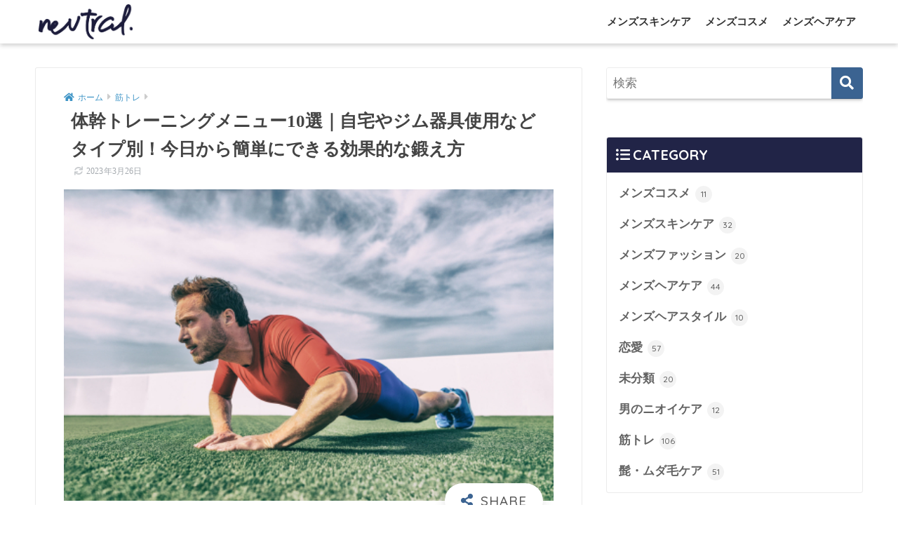

--- FILE ---
content_type: text/html; charset=UTF-8
request_url: https://neutral-men.com/taikan-training-menu/
body_size: 89252
content:
<!doctype html>
<html lang="ja">
<head>
  <meta charset="utf-8">
  <meta http-equiv="X-UA-Compatible" content="IE=edge">
  <meta name="HandheldFriendly" content="True">
  <meta name="MobileOptimized" content="320">
  <meta name="viewport" content="width=device-width, initial-scale=1, viewport-fit=cover"/>
  <meta name="msapplication-TileColor" content="#3b6391">
  <meta name="theme-color" content="#3b6391">
  <link rel="pingback" href="https://neutral-men.com/xmlrpc.php">
  <title>体幹トレーニングメニュー10選｜自宅やジム器具使用などタイプ別！今日から簡単にできる効果的な鍛え方 | 株式会社urban マケスタ運営事務局</title>
<meta name='robots' content='max-image-preview:large' />

<!-- Google Tag Manager for WordPress by gtm4wp.com -->
<script data-cfasync="false" data-pagespeed-no-defer>
	var gtm4wp_datalayer_name = "dataLayer";
	var dataLayer = dataLayer || [];
</script>
<!-- End Google Tag Manager for WordPress by gtm4wp.com --><link rel='dns-prefetch' href='//fonts.googleapis.com' />
<link rel='dns-prefetch' href='//use.fontawesome.com' />
<link rel="alternate" type="application/rss+xml" title="株式会社urban マケスタ運営事務局 &raquo; フィード" href="https://neutral-men.com/feed/" />
<link rel="alternate" type="application/rss+xml" title="株式会社urban マケスタ運営事務局 &raquo; コメントフィード" href="https://neutral-men.com/comments/feed/" />
<script type="text/javascript">
window._wpemojiSettings = {"baseUrl":"https:\/\/s.w.org\/images\/core\/emoji\/14.0.0\/72x72\/","ext":".png","svgUrl":"https:\/\/s.w.org\/images\/core\/emoji\/14.0.0\/svg\/","svgExt":".svg","source":{"concatemoji":"https:\/\/neutral-men.com\/wp-includes\/js\/wp-emoji-release.min.js?ver=6.2.8"}};
/*! This file is auto-generated */
!function(e,a,t){var n,r,o,i=a.createElement("canvas"),p=i.getContext&&i.getContext("2d");function s(e,t){p.clearRect(0,0,i.width,i.height),p.fillText(e,0,0);e=i.toDataURL();return p.clearRect(0,0,i.width,i.height),p.fillText(t,0,0),e===i.toDataURL()}function c(e){var t=a.createElement("script");t.src=e,t.defer=t.type="text/javascript",a.getElementsByTagName("head")[0].appendChild(t)}for(o=Array("flag","emoji"),t.supports={everything:!0,everythingExceptFlag:!0},r=0;r<o.length;r++)t.supports[o[r]]=function(e){if(p&&p.fillText)switch(p.textBaseline="top",p.font="600 32px Arial",e){case"flag":return s("\ud83c\udff3\ufe0f\u200d\u26a7\ufe0f","\ud83c\udff3\ufe0f\u200b\u26a7\ufe0f")?!1:!s("\ud83c\uddfa\ud83c\uddf3","\ud83c\uddfa\u200b\ud83c\uddf3")&&!s("\ud83c\udff4\udb40\udc67\udb40\udc62\udb40\udc65\udb40\udc6e\udb40\udc67\udb40\udc7f","\ud83c\udff4\u200b\udb40\udc67\u200b\udb40\udc62\u200b\udb40\udc65\u200b\udb40\udc6e\u200b\udb40\udc67\u200b\udb40\udc7f");case"emoji":return!s("\ud83e\udef1\ud83c\udffb\u200d\ud83e\udef2\ud83c\udfff","\ud83e\udef1\ud83c\udffb\u200b\ud83e\udef2\ud83c\udfff")}return!1}(o[r]),t.supports.everything=t.supports.everything&&t.supports[o[r]],"flag"!==o[r]&&(t.supports.everythingExceptFlag=t.supports.everythingExceptFlag&&t.supports[o[r]]);t.supports.everythingExceptFlag=t.supports.everythingExceptFlag&&!t.supports.flag,t.DOMReady=!1,t.readyCallback=function(){t.DOMReady=!0},t.supports.everything||(n=function(){t.readyCallback()},a.addEventListener?(a.addEventListener("DOMContentLoaded",n,!1),e.addEventListener("load",n,!1)):(e.attachEvent("onload",n),a.attachEvent("onreadystatechange",function(){"complete"===a.readyState&&t.readyCallback()})),(e=t.source||{}).concatemoji?c(e.concatemoji):e.wpemoji&&e.twemoji&&(c(e.twemoji),c(e.wpemoji)))}(window,document,window._wpemojiSettings);
</script>
<style type="text/css">
img.wp-smiley,
img.emoji {
	display: inline !important;
	border: none !important;
	box-shadow: none !important;
	height: 1em !important;
	width: 1em !important;
	margin: 0 0.07em !important;
	vertical-align: -0.1em !important;
	background: none !important;
	padding: 0 !important;
}
</style>
	<link rel='stylesheet' id='sng-stylesheet-css' href='https://neutral-men.com/wp-content/themes/sango-theme/style.css?ver2_19_6' type='text/css' media='all' />
<link rel='stylesheet' id='sng-option-css' href='https://neutral-men.com/wp-content/themes/sango-theme/entry-option.css?ver2_19_6' type='text/css' media='all' />
<link rel='stylesheet' id='sng-googlefonts-css' href='https://fonts.googleapis.com/css?family=Quicksand%3A500%2C700&#038;display=swap' type='text/css' media='all' />
<link rel='stylesheet' id='sng-fontawesome-css' href='https://use.fontawesome.com/releases/v5.11.2/css/all.css' type='text/css' media='all' />
<link rel='stylesheet' id='sango_theme_gutenberg-style-css' href='https://neutral-men.com/wp-content/plugins/sango-theme-gutenberg/dist/build/style-blocks.css?version=1.69.14' type='text/css' media='all' />
<style id='sango_theme_gutenberg-style-inline-css' type='text/css'>
.is-style-sango-list-main-color li:before { background-color: #3b6391; }.is-style-sango-list-accent-color li:before { background-color: #212447; }.sgb-label-main-c { background-color: #3b6391; }.sgb-label-accent-c { background-color: #212447; }
</style>
<link rel='stylesheet' id='classic-theme-styles-css' href='https://neutral-men.com/wp-includes/css/classic-themes.min.css?ver=6.2.8' type='text/css' media='all' />
<style id='global-styles-inline-css' type='text/css'>
body{--wp--preset--color--black: #000000;--wp--preset--color--cyan-bluish-gray: #abb8c3;--wp--preset--color--white: #ffffff;--wp--preset--color--pale-pink: #f78da7;--wp--preset--color--vivid-red: #cf2e2e;--wp--preset--color--luminous-vivid-orange: #ff6900;--wp--preset--color--luminous-vivid-amber: #fcb900;--wp--preset--color--light-green-cyan: #7bdcb5;--wp--preset--color--vivid-green-cyan: #00d084;--wp--preset--color--pale-cyan-blue: #8ed1fc;--wp--preset--color--vivid-cyan-blue: #0693e3;--wp--preset--color--vivid-purple: #9b51e0;--wp--preset--color--sango-main: #3b6391;--wp--preset--color--sango-pastel: #fdfffc;--wp--preset--color--sango-accent: #212447;--wp--preset--color--sango-black: #333;--wp--preset--color--sango-gray: gray;--wp--preset--color--sango-silver: whitesmoke;--wp--preset--gradient--vivid-cyan-blue-to-vivid-purple: linear-gradient(135deg,rgba(6,147,227,1) 0%,rgb(155,81,224) 100%);--wp--preset--gradient--light-green-cyan-to-vivid-green-cyan: linear-gradient(135deg,rgb(122,220,180) 0%,rgb(0,208,130) 100%);--wp--preset--gradient--luminous-vivid-amber-to-luminous-vivid-orange: linear-gradient(135deg,rgba(252,185,0,1) 0%,rgba(255,105,0,1) 100%);--wp--preset--gradient--luminous-vivid-orange-to-vivid-red: linear-gradient(135deg,rgba(255,105,0,1) 0%,rgb(207,46,46) 100%);--wp--preset--gradient--very-light-gray-to-cyan-bluish-gray: linear-gradient(135deg,rgb(238,238,238) 0%,rgb(169,184,195) 100%);--wp--preset--gradient--cool-to-warm-spectrum: linear-gradient(135deg,rgb(74,234,220) 0%,rgb(151,120,209) 20%,rgb(207,42,186) 40%,rgb(238,44,130) 60%,rgb(251,105,98) 80%,rgb(254,248,76) 100%);--wp--preset--gradient--blush-light-purple: linear-gradient(135deg,rgb(255,206,236) 0%,rgb(152,150,240) 100%);--wp--preset--gradient--blush-bordeaux: linear-gradient(135deg,rgb(254,205,165) 0%,rgb(254,45,45) 50%,rgb(107,0,62) 100%);--wp--preset--gradient--luminous-dusk: linear-gradient(135deg,rgb(255,203,112) 0%,rgb(199,81,192) 50%,rgb(65,88,208) 100%);--wp--preset--gradient--pale-ocean: linear-gradient(135deg,rgb(255,245,203) 0%,rgb(182,227,212) 50%,rgb(51,167,181) 100%);--wp--preset--gradient--electric-grass: linear-gradient(135deg,rgb(202,248,128) 0%,rgb(113,206,126) 100%);--wp--preset--gradient--midnight: linear-gradient(135deg,rgb(2,3,129) 0%,rgb(40,116,252) 100%);--wp--preset--duotone--dark-grayscale: url('#wp-duotone-dark-grayscale');--wp--preset--duotone--grayscale: url('#wp-duotone-grayscale');--wp--preset--duotone--purple-yellow: url('#wp-duotone-purple-yellow');--wp--preset--duotone--blue-red: url('#wp-duotone-blue-red');--wp--preset--duotone--midnight: url('#wp-duotone-midnight');--wp--preset--duotone--magenta-yellow: url('#wp-duotone-magenta-yellow');--wp--preset--duotone--purple-green: url('#wp-duotone-purple-green');--wp--preset--duotone--blue-orange: url('#wp-duotone-blue-orange');--wp--preset--font-size--small: 13px;--wp--preset--font-size--medium: 20px;--wp--preset--font-size--large: 36px;--wp--preset--font-size--x-large: 42px;--wp--preset--spacing--20: 0.44rem;--wp--preset--spacing--30: 0.67rem;--wp--preset--spacing--40: 1rem;--wp--preset--spacing--50: 1.5rem;--wp--preset--spacing--60: 2.25rem;--wp--preset--spacing--70: 3.38rem;--wp--preset--spacing--80: 5.06rem;--wp--preset--shadow--natural: 6px 6px 9px rgba(0, 0, 0, 0.2);--wp--preset--shadow--deep: 12px 12px 50px rgba(0, 0, 0, 0.4);--wp--preset--shadow--sharp: 6px 6px 0px rgba(0, 0, 0, 0.2);--wp--preset--shadow--outlined: 6px 6px 0px -3px rgba(255, 255, 255, 1), 6px 6px rgba(0, 0, 0, 1);--wp--preset--shadow--crisp: 6px 6px 0px rgba(0, 0, 0, 1);}:where(.is-layout-flex){gap: 0.5em;}body .is-layout-flow > .alignleft{float: left;margin-inline-start: 0;margin-inline-end: 2em;}body .is-layout-flow > .alignright{float: right;margin-inline-start: 2em;margin-inline-end: 0;}body .is-layout-flow > .aligncenter{margin-left: auto !important;margin-right: auto !important;}body .is-layout-constrained > .alignleft{float: left;margin-inline-start: 0;margin-inline-end: 2em;}body .is-layout-constrained > .alignright{float: right;margin-inline-start: 2em;margin-inline-end: 0;}body .is-layout-constrained > .aligncenter{margin-left: auto !important;margin-right: auto !important;}body .is-layout-constrained > :where(:not(.alignleft):not(.alignright):not(.alignfull)){max-width: var(--wp--style--global--content-size);margin-left: auto !important;margin-right: auto !important;}body .is-layout-constrained > .alignwide{max-width: var(--wp--style--global--wide-size);}body .is-layout-flex{display: flex;}body .is-layout-flex{flex-wrap: wrap;align-items: center;}body .is-layout-flex > *{margin: 0;}:where(.wp-block-columns.is-layout-flex){gap: 2em;}.has-black-color{color: var(--wp--preset--color--black) !important;}.has-cyan-bluish-gray-color{color: var(--wp--preset--color--cyan-bluish-gray) !important;}.has-white-color{color: var(--wp--preset--color--white) !important;}.has-pale-pink-color{color: var(--wp--preset--color--pale-pink) !important;}.has-vivid-red-color{color: var(--wp--preset--color--vivid-red) !important;}.has-luminous-vivid-orange-color{color: var(--wp--preset--color--luminous-vivid-orange) !important;}.has-luminous-vivid-amber-color{color: var(--wp--preset--color--luminous-vivid-amber) !important;}.has-light-green-cyan-color{color: var(--wp--preset--color--light-green-cyan) !important;}.has-vivid-green-cyan-color{color: var(--wp--preset--color--vivid-green-cyan) !important;}.has-pale-cyan-blue-color{color: var(--wp--preset--color--pale-cyan-blue) !important;}.has-vivid-cyan-blue-color{color: var(--wp--preset--color--vivid-cyan-blue) !important;}.has-vivid-purple-color{color: var(--wp--preset--color--vivid-purple) !important;}.has-black-background-color{background-color: var(--wp--preset--color--black) !important;}.has-cyan-bluish-gray-background-color{background-color: var(--wp--preset--color--cyan-bluish-gray) !important;}.has-white-background-color{background-color: var(--wp--preset--color--white) !important;}.has-pale-pink-background-color{background-color: var(--wp--preset--color--pale-pink) !important;}.has-vivid-red-background-color{background-color: var(--wp--preset--color--vivid-red) !important;}.has-luminous-vivid-orange-background-color{background-color: var(--wp--preset--color--luminous-vivid-orange) !important;}.has-luminous-vivid-amber-background-color{background-color: var(--wp--preset--color--luminous-vivid-amber) !important;}.has-light-green-cyan-background-color{background-color: var(--wp--preset--color--light-green-cyan) !important;}.has-vivid-green-cyan-background-color{background-color: var(--wp--preset--color--vivid-green-cyan) !important;}.has-pale-cyan-blue-background-color{background-color: var(--wp--preset--color--pale-cyan-blue) !important;}.has-vivid-cyan-blue-background-color{background-color: var(--wp--preset--color--vivid-cyan-blue) !important;}.has-vivid-purple-background-color{background-color: var(--wp--preset--color--vivid-purple) !important;}.has-black-border-color{border-color: var(--wp--preset--color--black) !important;}.has-cyan-bluish-gray-border-color{border-color: var(--wp--preset--color--cyan-bluish-gray) !important;}.has-white-border-color{border-color: var(--wp--preset--color--white) !important;}.has-pale-pink-border-color{border-color: var(--wp--preset--color--pale-pink) !important;}.has-vivid-red-border-color{border-color: var(--wp--preset--color--vivid-red) !important;}.has-luminous-vivid-orange-border-color{border-color: var(--wp--preset--color--luminous-vivid-orange) !important;}.has-luminous-vivid-amber-border-color{border-color: var(--wp--preset--color--luminous-vivid-amber) !important;}.has-light-green-cyan-border-color{border-color: var(--wp--preset--color--light-green-cyan) !important;}.has-vivid-green-cyan-border-color{border-color: var(--wp--preset--color--vivid-green-cyan) !important;}.has-pale-cyan-blue-border-color{border-color: var(--wp--preset--color--pale-cyan-blue) !important;}.has-vivid-cyan-blue-border-color{border-color: var(--wp--preset--color--vivid-cyan-blue) !important;}.has-vivid-purple-border-color{border-color: var(--wp--preset--color--vivid-purple) !important;}.has-vivid-cyan-blue-to-vivid-purple-gradient-background{background: var(--wp--preset--gradient--vivid-cyan-blue-to-vivid-purple) !important;}.has-light-green-cyan-to-vivid-green-cyan-gradient-background{background: var(--wp--preset--gradient--light-green-cyan-to-vivid-green-cyan) !important;}.has-luminous-vivid-amber-to-luminous-vivid-orange-gradient-background{background: var(--wp--preset--gradient--luminous-vivid-amber-to-luminous-vivid-orange) !important;}.has-luminous-vivid-orange-to-vivid-red-gradient-background{background: var(--wp--preset--gradient--luminous-vivid-orange-to-vivid-red) !important;}.has-very-light-gray-to-cyan-bluish-gray-gradient-background{background: var(--wp--preset--gradient--very-light-gray-to-cyan-bluish-gray) !important;}.has-cool-to-warm-spectrum-gradient-background{background: var(--wp--preset--gradient--cool-to-warm-spectrum) !important;}.has-blush-light-purple-gradient-background{background: var(--wp--preset--gradient--blush-light-purple) !important;}.has-blush-bordeaux-gradient-background{background: var(--wp--preset--gradient--blush-bordeaux) !important;}.has-luminous-dusk-gradient-background{background: var(--wp--preset--gradient--luminous-dusk) !important;}.has-pale-ocean-gradient-background{background: var(--wp--preset--gradient--pale-ocean) !important;}.has-electric-grass-gradient-background{background: var(--wp--preset--gradient--electric-grass) !important;}.has-midnight-gradient-background{background: var(--wp--preset--gradient--midnight) !important;}.has-small-font-size{font-size: var(--wp--preset--font-size--small) !important;}.has-medium-font-size{font-size: var(--wp--preset--font-size--medium) !important;}.has-large-font-size{font-size: var(--wp--preset--font-size--large) !important;}.has-x-large-font-size{font-size: var(--wp--preset--font-size--x-large) !important;}
.wp-block-navigation a:where(:not(.wp-element-button)){color: inherit;}
:where(.wp-block-columns.is-layout-flex){gap: 2em;}
.wp-block-pullquote{font-size: 1.5em;line-height: 1.6;}
</style>
<link rel='stylesheet' id='child-style-css' href='https://neutral-men.com/wp-content/themes/sango-theme-child/style.css' type='text/css' media='all' />
<script type='text/javascript' src='https://neutral-men.com/wp-includes/js/jquery/jquery.min.js?ver=3.6.4' id='jquery-core-js'></script>
<script type='text/javascript' src='https://neutral-men.com/wp-includes/js/jquery/jquery-migrate.min.js?ver=3.4.0' id='jquery-migrate-js'></script>
<link rel="https://api.w.org/" href="https://neutral-men.com/wp-json/" /><link rel="alternate" type="application/json" href="https://neutral-men.com/wp-json/wp/v2/posts/9335" /><link rel="EditURI" type="application/rsd+xml" title="RSD" href="https://neutral-men.com/xmlrpc.php?rsd" />
<link rel="canonical" href="https://neutral-men.com/taikan-training-menu/" />
<link rel='shortlink' href='https://neutral-men.com/?p=9335' />
<link rel="alternate" type="application/json+oembed" href="https://neutral-men.com/wp-json/oembed/1.0/embed?url=https%3A%2F%2Fneutral-men.com%2Ftaikan-training-menu%2F" />
<link rel="alternate" type="text/xml+oembed" href="https://neutral-men.com/wp-json/oembed/1.0/embed?url=https%3A%2F%2Fneutral-men.com%2Ftaikan-training-menu%2F&#038;format=xml" />

<!-- Google Tag Manager for WordPress by gtm4wp.com -->
<!-- GTM Container placement set to manual -->
<script data-cfasync="false" data-pagespeed-no-defer>
	var dataLayer_content = {"pagePostType":"post","pagePostType2":"single-post","pageCategory":["%e7%ad%8b%e3%83%88%e3%83%ac"],"pagePostAuthor":"neutral 編集部"};
	dataLayer.push( dataLayer_content );
</script>
<script data-cfasync="false" data-pagespeed-no-defer>
(function(w,d,s,l,i){w[l]=w[l]||[];w[l].push({'gtm.start':
new Date().getTime(),event:'gtm.js'});var f=d.getElementsByTagName(s)[0],
j=d.createElement(s),dl=l!='dataLayer'?'&l='+l:'';j.async=true;j.src=
'//www.googletagmanager.com/gtm.js?id='+i+dl;f.parentNode.insertBefore(j,f);
})(window,document,'script','dataLayer','GTM-W2SBVLL');
</script>
<!-- End Google Tag Manager for WordPress by gtm4wp.com --><meta property="og:title" content="体幹トレーニングメニュー10選｜自宅やジム器具使用などタイプ別！今日から簡単にできる効果的な鍛え方" />
<meta property="og:description" content="身体を支える働きをしている「体幹」。鍛えると引き締まったカッコイイ身体を作ることができます。 さらに、体幹は運動能力の基礎となる筋肉なので、スポーツや筋トレのクオリティを上げることも可能に。 そこで今回は、体幹を効果的に ... " />
<meta property="og:type" content="article" />
<meta property="og:url" content="https://neutral-men.com/taikan-training-menu/" />
<meta property="og:image" content="https://neutral-men.com/wp-content/uploads/2019/11/28000552/shutterstock_1322100419-1.jpg" />
<meta name="thumbnail" content="https://neutral-men.com/wp-content/uploads/2019/11/28000552/shutterstock_1322100419-1.jpg" />
<meta property="og:site_name" content="株式会社urban マケスタ運営事務局" />
<meta name="twitter:card" content="summary_large_image" />
<!-- Google tag (gtag.js) -->
<script async src="https://www.googletagmanager.com/gtag/js?id=G-P9JRJ2YR28"></script>
<script>
  window.dataLayer = window.dataLayer || [];
  function gtag(){dataLayer.push(arguments);}
  gtag('js', new Date());

  gtag('config', 'G-P9JRJ2YR28');
</script>	<script>
	  (function(i,s,o,g,r,a,m){i['GoogleAnalyticsObject']=r;i[r]=i[r]||function(){
	  (i[r].q=i[r].q||[]).push(arguments)},i[r].l=1*new Date();a=s.createElement(o),
	  m=s.getElementsByTagName(o)[0];a.async=1;a.src=g;m.parentNode.insertBefore(a,m)
	  })(window,document,'script','//www.google-analytics.com/analytics.js','ga');
	  ga('create', 'UA-136806030-1', 'auto');
	  ga('send', 'pageview');
	</script>
	<style type="text/css" id="custom-background-css">
body.custom-background { background-color: #ffffff; }
</style>
	<link rel="icon" href="https://neutral-men.com/wp-content/uploads/2019/03/22203700/cropped-a6f45c50532d5b084bb1ca6727ee8d40-32x32.png" sizes="32x32" />
<link rel="icon" href="https://neutral-men.com/wp-content/uploads/2019/03/22203700/cropped-a6f45c50532d5b084bb1ca6727ee8d40-192x192.png" sizes="192x192" />
<link rel="apple-touch-icon" href="https://neutral-men.com/wp-content/uploads/2019/03/22203700/cropped-a6f45c50532d5b084bb1ca6727ee8d40-180x180.png" />
<meta name="msapplication-TileImage" content="https://neutral-men.com/wp-content/uploads/2019/03/22203700/cropped-a6f45c50532d5b084bb1ca6727ee8d40-270x270.png" />
		<style type="text/css" id="wp-custom-css">
			/* 全体フォント指定 */
* {
	font-family: "Hiragino Kaku Gothic ProN";
}

/* 　ボタン幅指定 */
#inner-content .btn {
    width: 100%;
    text-align: center;
}


/*関連記事カスタマイズここまで*/

/*更新日時*/
.entry-meta {
    margin: 0 0 5px;
    padding: 0 15px;
    font-size: 12px;
    letter-spacing: 0.1px;
    color: #a5aaaf;
}

/*パンくず*/
#breadcrumb {
    margin: 0;
    padding: 5px 15px;
    background: #ffffff;
}

/*タイトル*/
.entry-title {
    position: relative;
    margin: 0;
    padding: 0px 10px 0px;
    color: #444;
}

/*h3のマージン*/
.entry-content h3 {
    margin: 0.3em 0 0.7em;
    padding: 10px 0 10px 10px;
    border-left-width: 4px;
    border-left-style: solid;
    font-size: 1.2em;
    line-height: 1.5;
}

/*パンくずの文字の大きさ*/
#breadcrumb li a {
    font-size: 0.8em;
    text-decoration: none;
}

.single-title, .page-title {
  font-size: 18px;/* スマホでのフォントサイズ */
}
@media only screen and (min-width: 768px) {
  .single-title, .page-title {
    font-size: 25px;/* タブレット・PCでのフォントサイズ */
  }
}

/*カテゴリー非表示*/
item.cat-item-xx,.cat-item-xx{display:none;}
		</style>
		<style> a{color:#3d94c6}.main-c, .has-sango-main-color{color:#3b6391}.main-bc, .has-sango-main-background-color{background-color:#3b6391}.main-bdr, #inner-content .main-bdr{border-color:#3b6391}.pastel-c, .has-sango-pastel-color{color:#fdfffc}.pastel-bc, .has-sango-pastel-background-color, #inner-content .pastel-bc{background-color:#fdfffc}.accent-c, .has-sango-accent-color{color:#212447}.accent-bc, .has-sango-accent-background-color{background-color:#212447}.header, #footer-menu, .drawer__title{background-color:#ffffff}#logo a{color:#333333}.desktop-nav li a , .mobile-nav li a, #footer-menu a, #drawer__open, .header-search__open, .copyright, .drawer__title{color:#333333}.drawer__title .close span, .drawer__title .close span:before{background:#333333}.desktop-nav li:after{background:#333333}.mobile-nav .current-menu-item{border-bottom-color:#333333}.widgettitle, .sidebar .wp-block-group h2, .drawer .wp-block-group h2{color:#ffffff;background-color:#212447}.footer, .footer-block{background-color:#e0e4eb}.footer-block, .footer, .footer a, .footer .widget ul li a{color:#3c3c3c}#toc_container .toc_title, .entry-content .ez-toc-title-container, #footer_menu .raised, .pagination a, .pagination span, #reply-title:before, .entry-content blockquote:before, .main-c-before li:before, .main-c-b:before{color:#3b6391}.searchform__submit, .footer-block .wp-block-search .wp-block-search__button, .sidebar .wp-block-search .wp-block-search__button, .footer .wp-block-search .wp-block-search__button, .drawer .wp-block-search .wp-block-search__button, #toc_container .toc_title:before, .ez-toc-title-container:before, .cat-name, .pre_tag > span, .pagination .current, .post-page-numbers.current, #submit, .withtag_list > span, .main-bc-before li:before{background-color:#3b6391}#toc_container, #ez-toc-container, .entry-content h3, .li-mainbdr ul, .li-mainbdr ol{border-color:#3b6391}.search-title i, .acc-bc-before li:before{background:#212447}.li-accentbdr ul, .li-accentbdr ol{border-color:#212447}.pagination a:hover, .li-pastelbc ul, .li-pastelbc ol{background:#fdfffc}body{font-size:100%}@media only screen and (min-width:481px){body{font-size:107%}}@media only screen and (min-width:1030px){body{font-size:107%}}.totop{background:#5ba9f7}.header-info a{color:#FFF;background:linear-gradient(95deg, #738bff, #85e3ec)}.fixed-menu ul{background:#FFF}.fixed-menu a{color:#a2a7ab}.fixed-menu .current-menu-item a, .fixed-menu ul li a.active{color:#6bb6ff}.post-tab{background:#ffffff}.post-tab > div{color:#a7a7a7}.post-tab > div.tab-active{background:linear-gradient(45deg, #213651, #3b6391)}body{font-family:"Helvetica", "Arial", "Hiragino Kaku Gothic ProN", "Hiragino Sans", YuGothic, "Yu Gothic", "メイリオ", Meiryo, sans-serif;}.dfont{font-family:"Quicksand","Helvetica", "Arial", "Hiragino Kaku Gothic ProN", "Hiragino Sans", YuGothic, "Yu Gothic", "メイリオ", Meiryo, sans-serif;}.post, .sidebar .widget{border:solid 1px rgba(0,0,0,.08)}.sidebar .widget .widget{border:none}.sidebar .widget{border-radius:4px;overflow:hidden}.sidebar .widget_search{border:none}.sidebar .widget_search input{border:solid 1px #ececec}.sidelong__article{box-shadow:0 1px 4px rgba(0,0,0,.18)}.archive-header{box-shadow:0 1px 2px rgba(0,0,0,.15)}.body_bc{background-color:ffffff}</style></head>
<body class="post-template-default single single-post postid-9335 single-format-standard custom-background fa5">
  <svg xmlns="http://www.w3.org/2000/svg" viewBox="0 0 0 0" width="0" height="0" focusable="false" role="none" style="visibility: hidden; position: absolute; left: -9999px; overflow: hidden;" ><defs><filter id="wp-duotone-dark-grayscale"><feColorMatrix color-interpolation-filters="sRGB" type="matrix" values=" .299 .587 .114 0 0 .299 .587 .114 0 0 .299 .587 .114 0 0 .299 .587 .114 0 0 " /><feComponentTransfer color-interpolation-filters="sRGB" ><feFuncR type="table" tableValues="0 0.49803921568627" /><feFuncG type="table" tableValues="0 0.49803921568627" /><feFuncB type="table" tableValues="0 0.49803921568627" /><feFuncA type="table" tableValues="1 1" /></feComponentTransfer><feComposite in2="SourceGraphic" operator="in" /></filter></defs></svg><svg xmlns="http://www.w3.org/2000/svg" viewBox="0 0 0 0" width="0" height="0" focusable="false" role="none" style="visibility: hidden; position: absolute; left: -9999px; overflow: hidden;" ><defs><filter id="wp-duotone-grayscale"><feColorMatrix color-interpolation-filters="sRGB" type="matrix" values=" .299 .587 .114 0 0 .299 .587 .114 0 0 .299 .587 .114 0 0 .299 .587 .114 0 0 " /><feComponentTransfer color-interpolation-filters="sRGB" ><feFuncR type="table" tableValues="0 1" /><feFuncG type="table" tableValues="0 1" /><feFuncB type="table" tableValues="0 1" /><feFuncA type="table" tableValues="1 1" /></feComponentTransfer><feComposite in2="SourceGraphic" operator="in" /></filter></defs></svg><svg xmlns="http://www.w3.org/2000/svg" viewBox="0 0 0 0" width="0" height="0" focusable="false" role="none" style="visibility: hidden; position: absolute; left: -9999px; overflow: hidden;" ><defs><filter id="wp-duotone-purple-yellow"><feColorMatrix color-interpolation-filters="sRGB" type="matrix" values=" .299 .587 .114 0 0 .299 .587 .114 0 0 .299 .587 .114 0 0 .299 .587 .114 0 0 " /><feComponentTransfer color-interpolation-filters="sRGB" ><feFuncR type="table" tableValues="0.54901960784314 0.98823529411765" /><feFuncG type="table" tableValues="0 1" /><feFuncB type="table" tableValues="0.71764705882353 0.25490196078431" /><feFuncA type="table" tableValues="1 1" /></feComponentTransfer><feComposite in2="SourceGraphic" operator="in" /></filter></defs></svg><svg xmlns="http://www.w3.org/2000/svg" viewBox="0 0 0 0" width="0" height="0" focusable="false" role="none" style="visibility: hidden; position: absolute; left: -9999px; overflow: hidden;" ><defs><filter id="wp-duotone-blue-red"><feColorMatrix color-interpolation-filters="sRGB" type="matrix" values=" .299 .587 .114 0 0 .299 .587 .114 0 0 .299 .587 .114 0 0 .299 .587 .114 0 0 " /><feComponentTransfer color-interpolation-filters="sRGB" ><feFuncR type="table" tableValues="0 1" /><feFuncG type="table" tableValues="0 0.27843137254902" /><feFuncB type="table" tableValues="0.5921568627451 0.27843137254902" /><feFuncA type="table" tableValues="1 1" /></feComponentTransfer><feComposite in2="SourceGraphic" operator="in" /></filter></defs></svg><svg xmlns="http://www.w3.org/2000/svg" viewBox="0 0 0 0" width="0" height="0" focusable="false" role="none" style="visibility: hidden; position: absolute; left: -9999px; overflow: hidden;" ><defs><filter id="wp-duotone-midnight"><feColorMatrix color-interpolation-filters="sRGB" type="matrix" values=" .299 .587 .114 0 0 .299 .587 .114 0 0 .299 .587 .114 0 0 .299 .587 .114 0 0 " /><feComponentTransfer color-interpolation-filters="sRGB" ><feFuncR type="table" tableValues="0 0" /><feFuncG type="table" tableValues="0 0.64705882352941" /><feFuncB type="table" tableValues="0 1" /><feFuncA type="table" tableValues="1 1" /></feComponentTransfer><feComposite in2="SourceGraphic" operator="in" /></filter></defs></svg><svg xmlns="http://www.w3.org/2000/svg" viewBox="0 0 0 0" width="0" height="0" focusable="false" role="none" style="visibility: hidden; position: absolute; left: -9999px; overflow: hidden;" ><defs><filter id="wp-duotone-magenta-yellow"><feColorMatrix color-interpolation-filters="sRGB" type="matrix" values=" .299 .587 .114 0 0 .299 .587 .114 0 0 .299 .587 .114 0 0 .299 .587 .114 0 0 " /><feComponentTransfer color-interpolation-filters="sRGB" ><feFuncR type="table" tableValues="0.78039215686275 1" /><feFuncG type="table" tableValues="0 0.94901960784314" /><feFuncB type="table" tableValues="0.35294117647059 0.47058823529412" /><feFuncA type="table" tableValues="1 1" /></feComponentTransfer><feComposite in2="SourceGraphic" operator="in" /></filter></defs></svg><svg xmlns="http://www.w3.org/2000/svg" viewBox="0 0 0 0" width="0" height="0" focusable="false" role="none" style="visibility: hidden; position: absolute; left: -9999px; overflow: hidden;" ><defs><filter id="wp-duotone-purple-green"><feColorMatrix color-interpolation-filters="sRGB" type="matrix" values=" .299 .587 .114 0 0 .299 .587 .114 0 0 .299 .587 .114 0 0 .299 .587 .114 0 0 " /><feComponentTransfer color-interpolation-filters="sRGB" ><feFuncR type="table" tableValues="0.65098039215686 0.40392156862745" /><feFuncG type="table" tableValues="0 1" /><feFuncB type="table" tableValues="0.44705882352941 0.4" /><feFuncA type="table" tableValues="1 1" /></feComponentTransfer><feComposite in2="SourceGraphic" operator="in" /></filter></defs></svg><svg xmlns="http://www.w3.org/2000/svg" viewBox="0 0 0 0" width="0" height="0" focusable="false" role="none" style="visibility: hidden; position: absolute; left: -9999px; overflow: hidden;" ><defs><filter id="wp-duotone-blue-orange"><feColorMatrix color-interpolation-filters="sRGB" type="matrix" values=" .299 .587 .114 0 0 .299 .587 .114 0 0 .299 .587 .114 0 0 .299 .587 .114 0 0 " /><feComponentTransfer color-interpolation-filters="sRGB" ><feFuncR type="table" tableValues="0.098039215686275 1" /><feFuncG type="table" tableValues="0 0.66274509803922" /><feFuncB type="table" tableValues="0.84705882352941 0.41960784313725" /><feFuncA type="table" tableValues="1 1" /></feComponentTransfer><feComposite in2="SourceGraphic" operator="in" /></filter></defs></svg>
<!-- GTM Container placement set to manual -->
<!-- Google Tag Manager (noscript) -->
				<noscript><iframe src="https://www.googletagmanager.com/ns.html?id=GTM-W2SBVLL" height="0" width="0" style="display:none;visibility:hidden" aria-hidden="true"></iframe></noscript>
<!-- End Google Tag Manager (noscript) -->  <div id="container">
    <header class="header">
            <div id="inner-header" class="wrap cf">
    <div id="logo" class="header-logo h1 dfont">
    <a href="https://neutral-men.com" class="header-logo__link">
              <img src="https://neutral-men.com/wp-content/uploads/2019/03/20233408/a6f45c50532d5b084bb1ca6727ee8d40.png" alt="株式会社urban マケスタ運営事務局" width="587" height="219" class="header-logo__img">
                </a>
  </div>
  <div class="header-search">
      <label class="header-search__open" for="header-search-input"><i class="fas fa-search" aria-hidden="true"></i></label>
    <input type="checkbox" class="header-search__input" id="header-search-input" onclick="document.querySelector('.header-search__modal .searchform__input').focus()">
  <label class="header-search__close" for="header-search-input"></label>
  <div class="header-search__modal">
    <form role="search" method="get" class="searchform" action="https://neutral-men.com/">
  <div>
    <input type="search" class="searchform__input" name="s" value="" placeholder="検索" />
    <button type="submit" class="searchform__submit" aria-label="検索"><i class="fas fa-search" aria-hidden="true"></i></button>
  </div>
</form>  </div>
</div>  <nav class="desktop-nav clearfix"><ul id="menu-%e3%83%98%e3%83%83%e3%83%80%e3%83%bc%e3%83%a1%e3%83%8b%e3%83%a5%e3%83%bc" class="menu"><li id="menu-item-28" class="menu-item menu-item-type-taxonomy menu-item-object-category menu-item-has-children menu-item-28"><a href="https://neutral-men.com/category/skincare/">メンズスキンケア</a>
<ul class="sub-menu">
	<li id="menu-item-17585" class="menu-item menu-item-type-taxonomy menu-item-object-category menu-item-17585"><a href="https://neutral-men.com/category/smellcare/">男のニオイケア</a></li>
</ul>
</li>
<li id="menu-item-17583" class="menu-item menu-item-type-taxonomy menu-item-object-category menu-item-17583"><a href="https://neutral-men.com/category/%e3%83%a1%e3%83%b3%e3%82%ba%e3%82%b3%e3%82%b9%e3%83%a1/">メンズコスメ</a></li>
<li id="menu-item-29" class="menu-item menu-item-type-taxonomy menu-item-object-category menu-item-has-children menu-item-29"><a href="https://neutral-men.com/category/haircare/">メンズヘアケア</a>
<ul class="sub-menu">
	<li id="menu-item-17584" class="menu-item menu-item-type-taxonomy menu-item-object-category menu-item-17584"><a href="https://neutral-men.com/category/%e9%ab%ad%e3%83%bb%e3%83%a0%e3%83%80%e6%af%9b%e3%82%b1%e3%82%a2/">髭・ムダ毛ケア</a></li>
</ul>
</li>
</ul></nav></div>
    </header>
      <div id="content">
    <div id="inner-content" class="wrap cf">
      <main id="main" class="m-all t-2of3 d-5of7 cf">
                  <article id="entry" class="cf post-9335 post type-post status-publish format-standard has-post-thumbnail category-24">
            <header class="article-header entry-header">
  <nav id="breadcrumb" class="breadcrumb"><ul itemscope itemtype="http://schema.org/BreadcrumbList"><li itemprop="itemListElement" itemscope itemtype="http://schema.org/ListItem"><a href="https://neutral-men.com" itemprop="item"><span itemprop="name">ホーム</span></a><meta itemprop="position" content="1" /></li><li itemprop="itemListElement" itemscope itemtype="http://schema.org/ListItem"><a href="https://neutral-men.com/category/%e7%ad%8b%e3%83%88%e3%83%ac/" itemprop="item"><span itemprop="name">筋トレ</span></a><meta itemprop="position" content="2" /></li></ul></nav>  <h1 class="entry-title single-title">体幹トレーニングメニュー10選｜自宅やジム器具使用などタイプ別！今日から簡単にできる効果的な鍛え方</h1>
  <div class="entry-meta vcard">
    <time class="updated entry-time" itemprop="dateModified" datetime="2023-03-26">2023年3月26日</time>  </div>
      <p class="post-thumbnail"><img width="500" height="318" src="https://neutral-men.com/wp-content/uploads/2019/11/28000552/shutterstock_1322100419-1.jpg" class="attachment-thumb-940 size-thumb-940 wp-post-image" alt="" decoding="async" srcset="https://neutral-men.com/wp-content/uploads/2019/11/28000552/shutterstock_1322100419-1.jpg 500w, https://neutral-men.com/wp-content/uploads/2019/11/28000552/shutterstock_1322100419-1-300x191.jpg 300w" sizes="(max-width: 500px) 100vw, 500px" /></p>
        <input type="checkbox" id="fab">
    <label class="fab-btn extended-fab main-c" for="fab"><i class="fas fa-share-alt" aria-hidden="true"></i></label>
    <label class="fab__close-cover" for="fab"></label>
        <div id="fab__contents">
      <div class="fab__contents-main dfont">
        <label class="close" for="fab"><span></span></label>
        <p class="fab__contents_title">SHARE</p>
                  <div class="fab__contents_img" style="background-image: url(https://neutral-men.com/wp-content/uploads/2019/11/28000552/shutterstock_1322100419-1-500x300.jpg);">
          </div>
                  <div class="sns-btn sns-dif">
          <ul>
        <!-- twitter -->
        <li class="tw sns-btn__item">
          <a href="https://twitter.com/share?url=https%3A%2F%2Fneutral-men.com%2Ftaikan-training-menu%2F&text=%E4%BD%93%E5%B9%B9%E3%83%88%E3%83%AC%E3%83%BC%E3%83%8B%E3%83%B3%E3%82%B0%E3%83%A1%E3%83%8B%E3%83%A5%E3%83%BC10%E9%81%B8%EF%BD%9C%E8%87%AA%E5%AE%85%E3%82%84%E3%82%B8%E3%83%A0%E5%99%A8%E5%85%B7%E4%BD%BF%E7%94%A8%E3%81%AA%E3%81%A9%E3%82%BF%E3%82%A4%E3%83%97%E5%88%A5%EF%BC%81%E4%BB%8A%E6%97%A5%E3%81%8B%E3%82%89%E7%B0%A1%E5%8D%98%E3%81%AB%E3%81%A7%E3%81%8D%E3%82%8B%E5%8A%B9%E6%9E%9C%E7%9A%84%E3%81%AA%E9%8D%9B%E3%81%88%E6%96%B9%EF%BD%9C%E6%A0%AA%E5%BC%8F%E4%BC%9A%E7%A4%BEurban+%E3%83%9E%E3%82%B1%E3%82%B9%E3%82%BF%E9%81%8B%E5%96%B6%E4%BA%8B%E5%8B%99%E5%B1%80" target="_blank" rel="nofollow noopener noreferrer" aria-label="Twitterでシェアする">
            <i class="fab fa-twitter" aria-hidden="true"></i>            <span class="share_txt">ツイート</span>
          </a>
                  </li>
        <!-- facebook -->
        <li class="fb sns-btn__item">
          <a href="https://www.facebook.com/share.php?u=https%3A%2F%2Fneutral-men.com%2Ftaikan-training-menu%2F" target="_blank" rel="nofollow noopener noreferrer" aria-label="Facebookでシェアする">
            <i class="fab fa-facebook" aria-hidden="true"></i>            <span class="share_txt">シェア</span>
          </a>
                  </li>
        <!-- はてなブックマーク -->
        <li class="hatebu sns-btn__item">
          <a href="http://b.hatena.ne.jp/add?mode=confirm&url=https%3A%2F%2Fneutral-men.com%2Ftaikan-training-menu%2F&title=%E4%BD%93%E5%B9%B9%E3%83%88%E3%83%AC%E3%83%BC%E3%83%8B%E3%83%B3%E3%82%B0%E3%83%A1%E3%83%8B%E3%83%A5%E3%83%BC10%E9%81%B8%EF%BD%9C%E8%87%AA%E5%AE%85%E3%82%84%E3%82%B8%E3%83%A0%E5%99%A8%E5%85%B7%E4%BD%BF%E7%94%A8%E3%81%AA%E3%81%A9%E3%82%BF%E3%82%A4%E3%83%97%E5%88%A5%EF%BC%81%E4%BB%8A%E6%97%A5%E3%81%8B%E3%82%89%E7%B0%A1%E5%8D%98%E3%81%AB%E3%81%A7%E3%81%8D%E3%82%8B%E5%8A%B9%E6%9E%9C%E7%9A%84%E3%81%AA%E9%8D%9B%E3%81%88%E6%96%B9%EF%BD%9C%E6%A0%AA%E5%BC%8F%E4%BC%9A%E7%A4%BEurban+%E3%83%9E%E3%82%B1%E3%82%B9%E3%82%BF%E9%81%8B%E5%96%B6%E4%BA%8B%E5%8B%99%E5%B1%80" target="_blank" rel="nofollow noopener noreferrer" aria-label="はてブでブックマークする">
            <i class="fa fa-hatebu" aria-hidden="true"></i>
            <span class="share_txt">はてブ</span>
          </a>
                  </li>
        <!-- LINE -->
        <li class="line sns-btn__item">
          <a href="https://social-plugins.line.me/lineit/share?url=https%3A%2F%2Fneutral-men.com%2Ftaikan-training-menu%2F&text=%E4%BD%93%E5%B9%B9%E3%83%88%E3%83%AC%E3%83%BC%E3%83%8B%E3%83%B3%E3%82%B0%E3%83%A1%E3%83%8B%E3%83%A5%E3%83%BC10%E9%81%B8%EF%BD%9C%E8%87%AA%E5%AE%85%E3%82%84%E3%82%B8%E3%83%A0%E5%99%A8%E5%85%B7%E4%BD%BF%E7%94%A8%E3%81%AA%E3%81%A9%E3%82%BF%E3%82%A4%E3%83%97%E5%88%A5%EF%BC%81%E4%BB%8A%E6%97%A5%E3%81%8B%E3%82%89%E7%B0%A1%E5%8D%98%E3%81%AB%E3%81%A7%E3%81%8D%E3%82%8B%E5%8A%B9%E6%9E%9C%E7%9A%84%E3%81%AA%E9%8D%9B%E3%81%88%E6%96%B9%EF%BD%9C%E6%A0%AA%E5%BC%8F%E4%BC%9A%E7%A4%BEurban+%E3%83%9E%E3%82%B1%E3%82%B9%E3%82%BF%E9%81%8B%E5%96%B6%E4%BA%8B%E5%8B%99%E5%B1%80" target="_blank" rel="nofollow noopener noreferrer" aria-label="LINEでシェアする">
                          <i class="fab fa-line" aria-hidden="true"></i>
                        <span class="share_txt share_txt_line dfont">LINE</span>
          </a>
        </li>
        <!-- Pocket -->
        <li class="pkt sns-btn__item">
          <a href="http://getpocket.com/edit?url=https%3A%2F%2Fneutral-men.com%2Ftaikan-training-menu%2F&title=%E4%BD%93%E5%B9%B9%E3%83%88%E3%83%AC%E3%83%BC%E3%83%8B%E3%83%B3%E3%82%B0%E3%83%A1%E3%83%8B%E3%83%A5%E3%83%BC10%E9%81%B8%EF%BD%9C%E8%87%AA%E5%AE%85%E3%82%84%E3%82%B8%E3%83%A0%E5%99%A8%E5%85%B7%E4%BD%BF%E7%94%A8%E3%81%AA%E3%81%A9%E3%82%BF%E3%82%A4%E3%83%97%E5%88%A5%EF%BC%81%E4%BB%8A%E6%97%A5%E3%81%8B%E3%82%89%E7%B0%A1%E5%8D%98%E3%81%AB%E3%81%A7%E3%81%8D%E3%82%8B%E5%8A%B9%E6%9E%9C%E7%9A%84%E3%81%AA%E9%8D%9B%E3%81%88%E6%96%B9%EF%BD%9C%E6%A0%AA%E5%BC%8F%E4%BC%9A%E7%A4%BEurban+%E3%83%9E%E3%82%B1%E3%82%B9%E3%82%BF%E9%81%8B%E5%96%B6%E4%BA%8B%E5%8B%99%E5%B1%80" target="_blank" rel="nofollow noopener noreferrer" aria-label="Pocketに保存する">
            <i class="fab fa-get-pocket" aria-hidden="true"></i>            <span class="share_txt">Pocket</span>
          </a>
                  </li>
      </ul>
  </div>
        </div>
    </div>
    </header>
<section class="entry-content cf">
  身体を支える働きをしている「体幹」。鍛えると引き締まったカッコイイ身体を作ることができます。

さらに、体幹は運動能力の基礎となる筋肉なので、<span class="keiko_yellow"><strong>スポーツや筋トレのクオリティを上げる</strong></span>ことも可能に。

そこで今回は、<span class="keiko_yellow"><strong>体幹を効果的に鍛えられるトレーニングメニュー</strong></span>をご紹介。

<strong>メニューごとに効果的な筋肉の部位</strong>についても併せてまとめているので、意識しながら行ってみてください。

体幹をトレーニングして、<strong>引き締まったボディ</strong>と<strong>上達したパフォーマンス</strong>を手に入れましょう。
<div class="sponsored">			<div class="textwidget"><p><script async src="https://pagead2.googlesyndication.com/pagead/js/adsbygoogle.js"></script><br />
<!-- sango記事中（目次上）1 --><br />
<ins class="adsbygoogle"
     style="display:block"
     data-ad-client="ca-pub-4861317003395571"
     data-ad-slot="2158996302"
     data-ad-format="auto"
     data-full-width-responsive="true"></ins><br />
<script>
     (adsbygoogle = window.adsbygoogle || []).push({});
</script></p>
</div>
		</div><h2 id="i-0"><strong>そもそも体幹とは？</strong></h2>
<img decoding="async" class="aligncenter size-full wp-image-9387" src="https://neutral-men.com/wp-content/uploads/2019/12/04212142/shutterstock_727266796.jpg" alt="" width="500" height="334" srcset="https://neutral-men.com/wp-content/uploads/2019/12/04212142/shutterstock_727266796.jpg 500w, https://neutral-men.com/wp-content/uploads/2019/12/04212142/shutterstock_727266796-300x200.jpg 300w" sizes="(max-width: 500px) 100vw, 500px" />

<span style="color: #ed4a4a;"><strong>体幹</strong></span>は、<strong>胴体にある筋肉の総称</strong>。身体を支えて姿勢を保つ役割を持っています。他にも<span class="keiko_yellow"><strong>呼吸を整えたり、内臓を支えたりする働き</strong></span>も担う大切な筋肉。

体幹は運動をする時に最初に稼働する筋肉でもあるため、鍛えると<strong>全体的なパフォーマンス向上</strong>に役立ちます。

トレーニングをする時は、<span class="keiko_yellow"><strong>胴体の筋肉が伸縮することを意識して動く</strong></span>のが効果的。早速、<strong>自重で行う体幹トレーニングメニュー</strong>を見ていきましょう。
<h2 id="i-1"><strong>【自宅で簡単】体幹の自重トレーニングメニュー5選</strong></h2>
体幹の自重トレーニングメニューをご紹介。<span class="keiko_yellow"><strong>器具なしで自宅で簡単に取り組める</strong></span>、初心者にもおすすめのメニューを集めました。
<h3 class="hh hh6 main-c main-bdr" id="i-2">1位：プランク</h3>
<img decoding="async" class="aligncenter size-full wp-image-9388" src="https://neutral-men.com/wp-content/uploads/2019/12/04212216/shutterstock_1504691672-1.jpg" alt="" width="500" height="334" srcset="https://neutral-men.com/wp-content/uploads/2019/12/04212216/shutterstock_1504691672-1.jpg 500w, https://neutral-men.com/wp-content/uploads/2019/12/04212216/shutterstock_1504691672-1-300x200.jpg 300w" sizes="(max-width: 500px) 100vw, 500px" />

<strong>自重で行う体幹トレーニングの基本</strong>です。狭いスペースでも行えるので、手軽に体幹を鍛えることができます。

トレーニングのポイントは、<span class="keiko_yellow"><strong>かかとから頭までを真っ直ぐにキープする</strong></span>ことです。曲がったり反ったりしないよう気を付けて行いましょう。
<h4 class="hh hh19" id="i-3"><strong>特に効果のある筋肉部位</strong></h4>
・体幹

・上腕三頭筋
<h4 class="hh hh19" id="i-4"><strong>効果的な筋トレの手順</strong></h4>
①四つん這いの状態になる。

②足をのばし、両方のつま先と肘から指先だけを床につける。身体は真っ直ぐにする。

③この状態で30秒キープ。

④ゆっくりと元の体勢に戻る。

・この動きを30秒×3回行う。
<h3 class="hh hh6 main-c main-bdr" id="i-5"><strong>2位：バードドッグ・ダイアゴナル</strong></h3>
<img decoding="async" class="aligncenter size-full wp-image-9389" src="https://neutral-men.com/wp-content/uploads/2019/12/04212239/shutterstock_200981450.jpg" alt="" width="500" height="333" srcset="https://neutral-men.com/wp-content/uploads/2019/12/04212239/shutterstock_200981450.jpg 500w, https://neutral-men.com/wp-content/uploads/2019/12/04212239/shutterstock_200981450-300x200.jpg 300w" sizes="(max-width: 500px) 100vw, 500px" />

体幹以外にもお尻の筋肉である<strong>「大臀筋」を鍛える</strong>ことができるトレーニングです。

トレーニングのポイントは、<span class="keiko_yellow"><strong>挙げた手の指先から反対側のかかとまで真っ直ぐをキープ</strong></span>すること。

手足が下がってしまったり、背中が反ってしまったりしないように気を付けましょう。
<h4 class="hh hh19" id="i-6"><strong>特に効果のある筋肉部位</strong></h4>
・体幹

・大臀筋

・上腕三頭筋
<h4 class="hh hh19" id="i-7"><strong>効果的な筋トレの手順</strong></h4>
①四つん這いの状態になる。

②右手と左足を上げ、真っ直ぐ伸ばす。

③姿勢を30秒キープ。

④ゆっくりと元の体勢に戻る。

・この動きを30秒×3回行う。
<h3 class="hh hh6 main-c main-bdr" id="i-8"><strong>3位：ノーマルプッシュアップ</strong></h3>
<img decoding="async" class="aligncenter size-full wp-image-9390" src="https://neutral-men.com/wp-content/uploads/2019/12/04212301/shutterstock_1556556335.jpg" alt="" width="500" height="334" srcset="https://neutral-men.com/wp-content/uploads/2019/12/04212301/shutterstock_1556556335.jpg 500w, https://neutral-men.com/wp-content/uploads/2019/12/04212301/shutterstock_1556556335-300x200.jpg 300w" sizes="(max-width: 500px) 100vw, 500px" />

ノーマルプッシュアップは、<span style="color: #ed4a4a;"><strong>腕立て伏せ</strong></span>のことです。腕の筋肉だけでなく<strong>体幹を鍛える効果</strong>もあります。

ゆっくりとした動きを意識して行いましょう。体幹への負荷を上げたい場合は、<span class="keiko_yellow"><strong>ダンベルのような重りを背中に乗せると効果的</strong></span>です。
<h4 class="hh hh19" id="i-9"><strong>特に効果のある筋肉部位</strong></h4>
・体幹

・上腕三頭筋

・大胸筋
<h4 class="hh hh19" id="i-10"><strong>効果的な筋トレの手順</strong></h4>
①手幅は広めにとり、やや「ハの字」にして床につく。

②脚を伸ばし、手のひらとつま先だけで身体を支える。

③視線は前に保ちつつ、ゆっくりと肘を曲げていく。

④床に着くギリギリまで下げたら、ゆっくりと身体を上に上げていく。

・この動作を20回×3セット行う。
<h3 class="hh hh6 main-c main-bdr" id="i-11"><strong>4位： サイドブリッチ</strong></h3>
<img decoding="async" class="aligncenter size-full wp-image-9391" src="https://neutral-men.com/wp-content/uploads/2019/12/04212323/shutterstock_298967522.jpg" alt="" width="500" height="375" srcset="https://neutral-men.com/wp-content/uploads/2019/12/04212323/shutterstock_298967522.jpg 500w, https://neutral-men.com/wp-content/uploads/2019/12/04212323/shutterstock_298967522-300x225.jpg 300w" sizes="(max-width: 500px) 100vw, 500px" />

身体のサイドにある筋肉を鍛えることができるトレーニング。<strong>腕の筋肉にも効果</strong>があります。

<span class="keiko_yellow"><strong>目線は落とさず前をキープする</strong></span>ことと、<span class="keiko_yellow"><strong>肘を肩の真下に調節する</strong></span>ことがポイントです。
<h4 class="hh hh19" id="i-12">特に効果のある筋肉部位</h4>
・体幹

・上腕三頭筋
<h4 class="hh hh19" id="i-13"><strong>効果的な筋トレの手順</strong></h4>
①身体の右側を下にして寝転がる。

②身体を持ち上げて、右手の肘から指先と右足先を床につける。身体は真っ直ぐにする。

③この状態で30秒キープ。

④ゆっくりと元の体勢に戻る。

・この動作を30秒×3セット行う。
<h3 class="hh hh6 main-c main-bdr" id="i-14"><strong>5位：バックブリッチ</strong></h3>
<img decoding="async" class="aligncenter size-full wp-image-9392" src="https://neutral-men.com/wp-content/uploads/2019/12/04212345/shutterstock_767827078-2.jpg" alt="" width="500" height="334" srcset="https://neutral-men.com/wp-content/uploads/2019/12/04212345/shutterstock_767827078-2.jpg 500w, https://neutral-men.com/wp-content/uploads/2019/12/04212345/shutterstock_767827078-2-300x200.jpg 300w" sizes="(max-width: 500px) 100vw, 500px" />

<strong>腹筋下部や臀部の筋肉を中心に鍛える</strong>ことができるトレーニングです。<span class="keiko_yellow"><strong>腰をしっかりと上げ続けることで体幹へ効かせる</strong></span>ことができます。

お尻が下がってきてしまわないよう気を付けましょう。
<h4 class="hh hh19" id="i-15"><strong>特に効果のある筋肉部位</strong></h4>
・体幹

・大臀筋

・大腿四頭筋
<h4 class="hh hh19" id="i-16"><strong>効果的な筋トレの手順</strong></h4>
①仰向けに寝転がる。

②両ひざを立て、手のひらは床につける。

③お尻を上げ、肩から膝が真っすぐになる所で30秒キープ。

④ゆっくりと元の体勢に戻る。

・この動作を30秒×3セット行う。
<h2 id="i-17"><strong>【忙しい人向け】筋トレ器具を使った体幹トレーニングメニュー3選</strong></h2>
<strong>筋トレ器具を使った体幹トレーニングメニュー</strong>をご紹介。スピーディーに結果が欲しい、忙しい方におすすめのメニューを集めました。
<h3 class="hh hh6 main-c main-bdr" id="i-18"><strong>1位：バランスボールプランク</strong></h3>
<img decoding="async" class="aligncenter size-full wp-image-9393" src="https://neutral-men.com/wp-content/uploads/2019/12/04212404/shutterstock_407199394-1.jpg" alt="" width="500" height="334" srcset="https://neutral-men.com/wp-content/uploads/2019/12/04212404/shutterstock_407199394-1.jpg 500w, https://neutral-men.com/wp-content/uploads/2019/12/04212404/shutterstock_407199394-1-300x200.jpg 300w" sizes="(max-width: 500px) 100vw, 500px" />

バランスボールを使用したプランク。<span class="keiko_yellow"><strong>不安定になる分、体幹への負荷が大きくなり効果的</strong></span>です。

ノーマルなプランクに比べて身体が曲がったり反ったりしやすくなります。<strong>身体を真っすぐに保つ</strong>ことを意識して行いましょう。
<h4 class="hh hh19" id="i-19"><strong>特に効果のある筋肉部位</strong></h4>
・体幹

・上腕三頭筋

・大胸筋

・大臀筋
<h4 class="hh hh19" id="i-20"><strong>効果的な筋トレの手順</strong></h4>
①バランスボールに肘から指先までをつける。

②足をのばし、両方のつま先をできるだけ遠くに置く。身体は真っ直ぐにする。

③この状態で30秒キープ。

④ゆっくりと元の体勢に戻る。

・この動きを30秒×3回行う。
<h3 class="hh hh6 main-c main-bdr" id="i-21"><strong>2位：ダンベル・オフセット・ホローホールド</strong></h3>
<img decoding="async" class="aligncenter size-full wp-image-9394" src="https://neutral-men.com/wp-content/uploads/2019/12/04212427/shutterstock_614042873-2.jpg" alt="" width="500" height="334" srcset="https://neutral-men.com/wp-content/uploads/2019/12/04212427/shutterstock_614042873-2.jpg 500w, https://neutral-men.com/wp-content/uploads/2019/12/04212427/shutterstock_614042873-2-300x200.jpg 300w" sizes="(max-width: 500px) 100vw, 500px" />

ダンベルを使った体幹トレーニング。<strong>慣れないうちは、やや軽めのウエイト</strong>を使用しましょう。

お腹に力の入るトレーニングで息を止めてしまいそうになりますが、<span class="keiko_yellow"><strong>ゆっくりと深く呼吸をしながらキープ</strong></span>することを意識してください。
<h4 class="hh hh19" id="i-22"><strong>特に効果のある筋肉部位</strong></h4>
・体幹

・上腕三頭筋

・大胸筋
<h4 class="hh hh19" id="i-23"><strong>効果的な筋トレの手順</strong></h4>
①仰向けに寝転がる。

②右手を耳に付けるイメージで頭の上へ伸ばし、左手を真横に伸ばす。

③両足と肩を持ち上げて30秒キープ。

④ゆっくりと元の体勢に戻る。

・この動きを30秒×3回行う。
<h3 class="hh hh6 main-c main-bdr" id="i-24"><strong>3位：バランスボール・プローンニートゥチェスト</strong></h3>
<img decoding="async" class="aligncenter size-full wp-image-9395" src="https://neutral-men.com/wp-content/uploads/2019/12/04212451/shutterstock_1572842812.jpg" alt="" width="500" height="334" srcset="https://neutral-men.com/wp-content/uploads/2019/12/04212451/shutterstock_1572842812.jpg 500w, https://neutral-men.com/wp-content/uploads/2019/12/04212451/shutterstock_1572842812-300x200.jpg 300w" sizes="(max-width: 500px) 100vw, 500px" />

バランスボールプランクより負荷を上げたい方におすすめのトレーニング。<strong>腹筋に効果的</strong>なので、<span class="keiko_yellow"><strong>素早くシックスパックを手に入れたい方</strong></span>はチャレンジしましょう。

ボールをできるだけ手前に転がすと負荷がアップします。<span class="keiko_yellow"><strong>限界まで引き寄せるよう意識</strong></span>してください。
<h4 class="hh hh19" id="i-25"><strong>特に効果のある筋肉部位</strong></h4>
・体幹

・上腕三頭筋

・三角筋

・大臀筋

・大胸筋
<h4 class="hh hh19" id="i-26"><strong>効果的な筋トレの手順</strong></h4>
①両手を「ハ」の字にして床につき、両足のつま先をバランスボールに乗せる。

②足を真っすぐにした状態から、ゆっくりと股関節と膝を曲げていく。

③お尻を突き出すようなイメージを持ちながらバランスボールを身体に引き寄せていく。

④限界まで引き寄せたら、ゆっくりと元の体勢に戻る。

・この動きを30秒×3回行う。
<h2 id="i-27"><strong>【ジムに通う人向け】マシンを使った体幹トレーニングメニュー2選</strong></h2>
<strong>マシンを使った体幹トレーニングメニュー</strong>をご紹介。ジムに通っている人向けのメニューです。
<h3 class="hh hh6 main-c main-bdr" id="i-28"><strong>1位：ローワーバック</strong></h3>
<img decoding="async" class="aligncenter size-full wp-image-9396" src="https://neutral-men.com/wp-content/uploads/2019/12/04212513/shutterstock_1121784080.jpg" alt="" width="500" height="334" srcset="https://neutral-men.com/wp-content/uploads/2019/12/04212513/shutterstock_1121784080.jpg 500w, https://neutral-men.com/wp-content/uploads/2019/12/04212513/shutterstock_1121784080-300x200.jpg 300w" sizes="(max-width: 500px) 100vw, 500px" />

ローワーバックマシンを使って体幹を鍛えることができるメニュー。<span class="keiko_yellow"><strong>座ったまま行うので、腰への負担が少ない</strong></span>です。

このトレーニングのポイントは、<strong>シートの位置を正しく調節</strong>すること。へそから上の身体を動かすことができるように、シートの高さを決めましょう。
<h4 class="hh hh19" id="i-29"><strong>特に効果のある筋肉部位</strong></h4>
・体幹
<h4 class="hh hh19" id="i-30"><strong>効果的な筋トレの手順</strong></h4>
①シートの高さを調節し、シートに深く腰掛ける。

②背中をぴったりとくっつけ、グリップを握る。

③ゆっくりと身体を後ろに倒していく。

④限界まで倒したらゆっくりと元に戻る。

・この動きを30秒×3回行う。
<h3 class="hh hh6 main-c main-bdr" id="i-31"><strong>2位：ベンチバックエクステンション</strong></h3>
<img decoding="async" class="aligncenter size-full wp-image-9397" src="https://neutral-men.com/wp-content/uploads/2019/12/04212535/shutterstock_1018917571.jpg" alt="" width="500" height="334" srcset="https://neutral-men.com/wp-content/uploads/2019/12/04212535/shutterstock_1018917571.jpg 500w, https://neutral-men.com/wp-content/uploads/2019/12/04212535/shutterstock_1018917571-300x200.jpg 300w" sizes="(max-width: 500px) 100vw, 500px" />

<span style="color: #ed4a4a;"><strong>ローマンベンチ</strong></span>を使用した体幹トレーニングです。ポイントは、<span class="keiko_yellow"><strong>上体を上げ下げする際に背筋を真っすぐにキープ</strong></span>すること。

背中が曲がったり反ったりすると、効果が薄れてしまいます。
<h4 class="hh hh19" id="i-32"><strong>特に効果のある筋肉部位</strong></h4>
・脊柱起立筋

・大殿筋

・僧帽筋
<h4 class="hh hh19" id="i-33"><strong>効率的なやり方の手順</strong></h4>
①ローマンベンチに足を固定する。太ももをベンチにしっかりと付ける。

②手を胸の前で組む。

③背筋を伸ばしたまま、股関節を曲げて前屈していく。

④限界まで倒したら、ゆっくりと元の体勢に戻っていく。

・この動きを15回×3セット繰り返す。

<span style="font-weight: 400;">  <div class="sng-box box30"><div class="box-title">細マッチョな体になれる筋トレはこちら</div><div class="box-content"></span>

<span style="font-weight: 400;"><a class="linkto table" href="https://neutral-men.com/hosomacho-kintore/"><span class="tbcell tbimg"><img width="160" height="160" src="https://neutral-men.com/wp-content/uploads/2019/11/25184751/shutterstock_211860484-160x160.jpg" class="attachment-thumb-160 size-thumb-160 wp-post-image" alt="" decoding="async" srcset="https://neutral-men.com/wp-content/uploads/2019/11/25184751/shutterstock_211860484-160x160.jpg 160w, https://neutral-men.com/wp-content/uploads/2019/11/25184751/shutterstock_211860484-150x150.jpg 150w, https://neutral-men.com/wp-content/uploads/2019/11/25184751/shutterstock_211860484-125x125.jpg 125w" sizes="(max-width: 160px) 100vw, 160px" /></span><span class="tbcell tbtext">最短で細マッチョを目指す筋トレメニュー10選｜自重やジム器具使用のタイプ別！モテる身体を作る鍛え方</span></a></span>

<span style="font-weight: 400;"></div></div></span>
<h2 id="i-34"><strong>体幹トレーニングの効率をさらに上げるアイテム</strong></h2>
体幹トレーニングの効率をさらに上げるアイテムをご紹介。<span class="keiko_yellow"><strong>同じトレーニングでも結果が出やすくなるアイテム</strong></span>を厳選しました。
<h3 id="i-35"><strong>バランスボール：Active Winner バランスボール</strong></h3>
<img decoding="async" class="aligncenter size-medium wp-image-9343" src="https://neutral-men.com/wp-content/uploads/2019/12/03174814/Active-Winner-297x300.jpg" alt="" width="297" height="300" srcset="https://neutral-men.com/wp-content/uploads/2019/12/03174814/Active-Winner-297x300.jpg 297w, https://neutral-men.com/wp-content/uploads/2019/12/03174814/Active-Winner-768x776.jpg 768w, https://neutral-men.com/wp-content/uploads/2019/12/03174814/Active-Winner-1014x1024.jpg 1014w, https://neutral-men.com/wp-content/uploads/2019/12/03174814/Active-Winner-125x125.jpg 125w, https://neutral-men.com/wp-content/uploads/2019/12/03174814/Active-Winner-940x949.jpg 940w, https://neutral-men.com/wp-content/uploads/2019/12/03174814/Active-Winner.jpg 1485w" sizes="(max-width: 297px) 100vw, 297px" />
<div class="sng-box box6">

<strong>アンチバースト＆滑り止めラインで安心安全！1年のメーカー保証付き</strong>

</div>
Active Winnerのバランスボールは、<strong>滑り止めのライン付き</strong>で室内でのトレーニングを安全にサポートします。厚みのある素材でできており、<span class="keiko_yellow"><strong>100kgまで耐久するタフ設計で</strong></span>す。

<strong>穴が空いても破裂しない</strong>「<span style="color: #ed4a4a;"><strong>アンチバースト</strong></span>」機能を搭載しているので、ご家族と住んでいる方も安心。万が一壊れてしまっても、<strong>1年のメーカー保証</strong>がついています。
<table>
<tbody>
<tr>
<td><span style="font-weight: 400;">価格</span></td>
<td><span style="font-weight: 400;">2,684円</span></td>
</tr>
<tr>
<td><span style="font-weight: 400;">サイズ（直径）</span></td>
<td><span style="font-weight: 400;">55/65cm</span></td>
</tr>
</tbody>
</table>
<strong><a class="btn-teal btn-l btn cubic1 green-bc" href="//af.moshimo.com/af/c/click?a_id=1379108&amp;p_id=170&amp;pc_id=185&amp;pl_id=4062&amp;url=https%3A%2F%2Fwww.amazon.co.jp%2Fdp%2FB00JTEGYRQ%2Fref%3Ddp_prsubs_1" rel="nofollow">amazonでレビューを見る</a></strong>

  <div class="sng-box box30"><div class="box-title">バランスボールをもっと見る</div><div class="box-content">

<a class="linkto table" href="https://neutral-men.com/balanceball/"><span class="tbcell tbimg"><img width="160" height="160" src="https://neutral-men.com/wp-content/uploads/2019/10/11010424/a0362460c9525b903bb3e3f58edb3a8a-160x160.jpg" class="attachment-thumb-160 size-thumb-160 wp-post-image" alt="" decoding="async" srcset="https://neutral-men.com/wp-content/uploads/2019/10/11010424/a0362460c9525b903bb3e3f58edb3a8a-160x160.jpg 160w, https://neutral-men.com/wp-content/uploads/2019/10/11010424/a0362460c9525b903bb3e3f58edb3a8a-150x150.jpg 150w, https://neutral-men.com/wp-content/uploads/2019/10/11010424/a0362460c9525b903bb3e3f58edb3a8a-125x125.jpg 125w" sizes="(max-width: 160px) 100vw, 160px" /></span><span class="tbcell tbtext">バランスボールおすすめランキング4選｜TVを見ながら楽々トレーニング！初心者向けコスパ最強商品まとめ</span></a>

</div></div>
<h2 id="i-36"><strong>体幹トレーニングで、バランスボディを目指す！</strong></h2>
<img decoding="async" class="aligncenter size-full wp-image-9227" src="https://neutral-men.com/wp-content/uploads/2019/11/28174921/shutterstock_1382565275.jpg" alt="" width="500" height="334" srcset="https://neutral-men.com/wp-content/uploads/2019/11/28174921/shutterstock_1382565275.jpg 500w, https://neutral-men.com/wp-content/uploads/2019/11/28174921/shutterstock_1382565275-300x200.jpg 300w" sizes="(max-width: 500px) 100vw, 500px" />

鍛えることで引き締まったボディが手に入り、<span class="keiko_yellow"><strong>トレーニングやスポーツのクオリティを上げる</strong></span>こともできる<span style="color: #ed4a4a;"><strong>体幹</strong></span>。

ご紹介した<strong>体幹トレーニング</strong>を参考にして、<strong>カッコイイボディ</strong>を手に入れてくださいね。
<h2 id="i-37"><strong>更に理想の体を作り上げる為におすすめのアイテムはこれ！</strong></h2>
<h2 id="i-38">①HMB MUSCLE PRESS</h2>
業界トップクラスの<strong>HMB45,000mg配合</strong>の【HMBマッスルプレス】 キレッキレでバッキバキなパーフェクトＢＯＤＹに！ 1日6粒の摂取で<strong>サーロイン牛2kg、おにぎり150個分</strong>に相当するHMBを摂取できます！話題のHMBサプリでモテモテボディが手に入ります！

◆こんな方にオススメ◆

・最初はがんばっても筋トレは続かない！
・仕事が忙しくてジムに行く時間がない！
・プロテインを試してみたが実感がない！
・周りに自慢できるようなカラダを目指したい！

<div class="wp-block-image">
<figure class="aligncenter size-full is-resized"><img decoding="async" class="wp-image-18761" src="https://neutral-men.com/wp-content/uploads/2023/03/201808311700455280.jpg" alt="" width="517" height="431" srcset="https://neutral-men.com/wp-content/uploads/2023/03/201808311700455280.jpg 600w, https://neutral-men.com/wp-content/uploads/2023/03/201808311700455280-300x250.jpg 300w" sizes="(max-width: 517px) 100vw, 517px" /></figure></div> 
<p class="has-text-align-center"><strong><a href="https://px.a8.net/svt/ejp?a8mat=3T4GD0+6W9S1E+2UOE+2BH6Q9">公式サイトで詳細を見る</a></strong></p>
 

HMB（HMBカルシウム）も、<strong>筋肉の合成を助ける</strong>重要なサプリの一つ。<strong>理想の身体づくりをサポート</strong>してくれる存在です。

 

HMBの効果は、<strong>「筋肉の合成促進」と「筋肉の分解を抑えること」</strong>です。

 
<h2 class="wp-block-heading" id="i-39">②加圧Tシャツ MUSCLE PRESS</h2>
 

<strong>着るだけ24時間加圧引き締め</strong>！ 筋力サポート加圧シャツ【MUSCLE PRESS（マッスルプレス）】 <strong>時間がなくても運動が苦手でも着るだけ</strong>なので無意識に24時間引き締め状態。 着用+筋トレで美しいラインにボディメイクして姿勢とお腹をスッキリ！ 話題の加圧シャツでモテモテボディを目指せます！

 

◆こんな方にオススメ◆

・今のカラダに満足してない方
・身体を鍛えたいけど筋トレは苦手という方
・ぽっこりお腹が気になっている方
・体型が気になるけど運動する時間がない方

 

 <div class="wp-block-image">
<figure class="aligncenter size-full"><img decoding="async" width="600" height="420" class="wp-image-18762" src="https://neutral-men.com/wp-content/uploads/2023/03/201903291251499640.jpg" alt="" srcset="https://neutral-men.com/wp-content/uploads/2023/03/201903291251499640.jpg 600w, https://neutral-men.com/wp-content/uploads/2023/03/201903291251499640-300x210.jpg 300w" sizes="(max-width: 600px) 100vw, 600px" /></figure></div> 
<p class="has-text-align-center"><strong><a href="https://px.a8.net/svt/ejp?a8mat=3T4GD4+CNGMK2+2UOE+1NMZO1">公式サイトで詳細を見る</a></strong></p>
<div class="sponsored dfont">			<div class="textwidget"><p><script async src="https://pagead2.googlesyndication.com/pagead/js/adsbygoogle.js"></script><br />
<!-- sango記事下1 --><br />
<ins class="adsbygoogle"
     style="display:block"
     data-ad-client="ca-pub-4861317003395571"
     data-ad-slot="6763167328"
     data-ad-format="auto"
     data-full-width-responsive="true"></ins><br />
<script>
     (adsbygoogle = window.adsbygoogle || []).push({});
</script></p>
</div>
		</div></section><footer class="article-footer">
  <aside>
    <div class="footer-contents">
        <div class="sns-btn">
    <span class="sns-btn__title dfont">SHARE</span>      <ul>
        <!-- twitter -->
        <li class="tw sns-btn__item">
          <a href="https://twitter.com/share?url=https%3A%2F%2Fneutral-men.com%2Ftaikan-training-menu%2F&text=%E4%BD%93%E5%B9%B9%E3%83%88%E3%83%AC%E3%83%BC%E3%83%8B%E3%83%B3%E3%82%B0%E3%83%A1%E3%83%8B%E3%83%A5%E3%83%BC10%E9%81%B8%EF%BD%9C%E8%87%AA%E5%AE%85%E3%82%84%E3%82%B8%E3%83%A0%E5%99%A8%E5%85%B7%E4%BD%BF%E7%94%A8%E3%81%AA%E3%81%A9%E3%82%BF%E3%82%A4%E3%83%97%E5%88%A5%EF%BC%81%E4%BB%8A%E6%97%A5%E3%81%8B%E3%82%89%E7%B0%A1%E5%8D%98%E3%81%AB%E3%81%A7%E3%81%8D%E3%82%8B%E5%8A%B9%E6%9E%9C%E7%9A%84%E3%81%AA%E9%8D%9B%E3%81%88%E6%96%B9%EF%BD%9C%E6%A0%AA%E5%BC%8F%E4%BC%9A%E7%A4%BEurban+%E3%83%9E%E3%82%B1%E3%82%B9%E3%82%BF%E9%81%8B%E5%96%B6%E4%BA%8B%E5%8B%99%E5%B1%80" target="_blank" rel="nofollow noopener noreferrer" aria-label="Twitterでシェアする">
            <i class="fab fa-twitter" aria-hidden="true"></i>            <span class="share_txt">ツイート</span>
          </a>
                  </li>
        <!-- facebook -->
        <li class="fb sns-btn__item">
          <a href="https://www.facebook.com/share.php?u=https%3A%2F%2Fneutral-men.com%2Ftaikan-training-menu%2F" target="_blank" rel="nofollow noopener noreferrer" aria-label="Facebookでシェアする">
            <i class="fab fa-facebook" aria-hidden="true"></i>            <span class="share_txt">シェア</span>
          </a>
                  </li>
        <!-- はてなブックマーク -->
        <li class="hatebu sns-btn__item">
          <a href="http://b.hatena.ne.jp/add?mode=confirm&url=https%3A%2F%2Fneutral-men.com%2Ftaikan-training-menu%2F&title=%E4%BD%93%E5%B9%B9%E3%83%88%E3%83%AC%E3%83%BC%E3%83%8B%E3%83%B3%E3%82%B0%E3%83%A1%E3%83%8B%E3%83%A5%E3%83%BC10%E9%81%B8%EF%BD%9C%E8%87%AA%E5%AE%85%E3%82%84%E3%82%B8%E3%83%A0%E5%99%A8%E5%85%B7%E4%BD%BF%E7%94%A8%E3%81%AA%E3%81%A9%E3%82%BF%E3%82%A4%E3%83%97%E5%88%A5%EF%BC%81%E4%BB%8A%E6%97%A5%E3%81%8B%E3%82%89%E7%B0%A1%E5%8D%98%E3%81%AB%E3%81%A7%E3%81%8D%E3%82%8B%E5%8A%B9%E6%9E%9C%E7%9A%84%E3%81%AA%E9%8D%9B%E3%81%88%E6%96%B9%EF%BD%9C%E6%A0%AA%E5%BC%8F%E4%BC%9A%E7%A4%BEurban+%E3%83%9E%E3%82%B1%E3%82%B9%E3%82%BF%E9%81%8B%E5%96%B6%E4%BA%8B%E5%8B%99%E5%B1%80" target="_blank" rel="nofollow noopener noreferrer" aria-label="はてブでブックマークする">
            <i class="fa fa-hatebu" aria-hidden="true"></i>
            <span class="share_txt">はてブ</span>
          </a>
                  </li>
        <!-- LINE -->
        <li class="line sns-btn__item">
          <a href="https://social-plugins.line.me/lineit/share?url=https%3A%2F%2Fneutral-men.com%2Ftaikan-training-menu%2F&text=%E4%BD%93%E5%B9%B9%E3%83%88%E3%83%AC%E3%83%BC%E3%83%8B%E3%83%B3%E3%82%B0%E3%83%A1%E3%83%8B%E3%83%A5%E3%83%BC10%E9%81%B8%EF%BD%9C%E8%87%AA%E5%AE%85%E3%82%84%E3%82%B8%E3%83%A0%E5%99%A8%E5%85%B7%E4%BD%BF%E7%94%A8%E3%81%AA%E3%81%A9%E3%82%BF%E3%82%A4%E3%83%97%E5%88%A5%EF%BC%81%E4%BB%8A%E6%97%A5%E3%81%8B%E3%82%89%E7%B0%A1%E5%8D%98%E3%81%AB%E3%81%A7%E3%81%8D%E3%82%8B%E5%8A%B9%E6%9E%9C%E7%9A%84%E3%81%AA%E9%8D%9B%E3%81%88%E6%96%B9%EF%BD%9C%E6%A0%AA%E5%BC%8F%E4%BC%9A%E7%A4%BEurban+%E3%83%9E%E3%82%B1%E3%82%B9%E3%82%BF%E9%81%8B%E5%96%B6%E4%BA%8B%E5%8B%99%E5%B1%80" target="_blank" rel="nofollow noopener noreferrer" aria-label="LINEでシェアする">
                          <i class="fab fa-line" aria-hidden="true"></i>
                        <span class="share_txt share_txt_line dfont">LINE</span>
          </a>
        </li>
        <!-- Pocket -->
        <li class="pkt sns-btn__item">
          <a href="http://getpocket.com/edit?url=https%3A%2F%2Fneutral-men.com%2Ftaikan-training-menu%2F&title=%E4%BD%93%E5%B9%B9%E3%83%88%E3%83%AC%E3%83%BC%E3%83%8B%E3%83%B3%E3%82%B0%E3%83%A1%E3%83%8B%E3%83%A5%E3%83%BC10%E9%81%B8%EF%BD%9C%E8%87%AA%E5%AE%85%E3%82%84%E3%82%B8%E3%83%A0%E5%99%A8%E5%85%B7%E4%BD%BF%E7%94%A8%E3%81%AA%E3%81%A9%E3%82%BF%E3%82%A4%E3%83%97%E5%88%A5%EF%BC%81%E4%BB%8A%E6%97%A5%E3%81%8B%E3%82%89%E7%B0%A1%E5%8D%98%E3%81%AB%E3%81%A7%E3%81%8D%E3%82%8B%E5%8A%B9%E6%9E%9C%E7%9A%84%E3%81%AA%E9%8D%9B%E3%81%88%E6%96%B9%EF%BD%9C%E6%A0%AA%E5%BC%8F%E4%BC%9A%E7%A4%BEurban+%E3%83%9E%E3%82%B1%E3%82%B9%E3%82%BF%E9%81%8B%E5%96%B6%E4%BA%8B%E5%8B%99%E5%B1%80" target="_blank" rel="nofollow noopener noreferrer" aria-label="Pocketに保存する">
            <i class="fab fa-get-pocket" aria-hidden="true"></i>            <span class="share_txt">Pocket</span>
          </a>
                  </li>
      </ul>
  </div>
              <div class="footer-meta dfont">
                  <p class="footer-meta_title">CATEGORY :</p>
          <ul class="post-categories">
	<li><a href="https://neutral-men.com/category/%e7%ad%8b%e3%83%88%e3%83%ac/" rel="category tag">筋トレ</a></li></ul>                      </div>
                        <div class="related-posts type_c no_slide"><ul>  <li>
    <a href="https://neutral-men.com/hifukukin-kitaekata/">
      <figure class="rlmg">
        <img src="https://neutral-men.com/wp-content/uploads/2019/12/03181659/shutterstock_211657993-500x300.jpg" width="520" height="300" alt="腓腹筋の鍛え方｜初級・中級・上級のレベル別！ふくらはぎを筋肉で引き締めてかっこいい足を作るメニュー">
      </figure>
      <div class="rep"><p>腓腹筋の鍛え方｜初級・中級・上級のレベル別！ふくらはぎを筋肉で引き締めてかっこいい足を作るメニュー</p></div>
    </a>
  </li>
    <li>
    <a href="https://neutral-men.com/kohaikin-kintore/">
      <figure class="rlmg">
        <img src="https://neutral-men.com/wp-content/uploads/2019/11/22204231/shutterstock_548587507-500x300.jpg" width="520" height="300" alt="【逆三角形ボディを作る】広背筋の筋トレメニュー10選｜自宅やマシン使用などタイプ別の鍛え方">
      </figure>
      <div class="rep"><p>【逆三角形ボディを作る】広背筋の筋トレメニュー10選｜自宅やマシン使用などタイプ別の鍛え方</p></div>
    </a>
  </li>
    <li>
    <a href="https://neutral-men.com/kinntore-tannsuikabutsu/">
      <figure class="rlmg">
        <img src="https://neutral-men.com/wp-content/uploads/2019/08/27114757/shutterstock_717902812-500x300.jpg" width="520" height="300" alt="筋トレ中の炭水化物は超重要！摂取すべき理由や効果、最適なタイミングを徹底解説">
      </figure>
      <div class="rep"><p>筋トレ中の炭水化物は超重要！摂取すべき理由や効果、最適なタイミングを徹底解説</p></div>
    </a>
  </li>
    <li>
    <a href="https://neutral-men.com/gennryouki-proteinn/">
      <figure class="rlmg">
        <img src="https://neutral-men.com/wp-content/uploads/2019/07/24160711/c47cac61f40e9714659ad794b715275f-520x300.jpg" width="520" height="300" alt="減量期にプロテインで効率よく体脂肪を落とすポイント5つ｜引き締めボディをGETする！食事法やサプリなども徹底解説">
      </figure>
      <div class="rep"><p>減量期にプロテインで効率よく体脂肪を落とすポイント5つ｜引き締めボディをGETする！食事法やサプリなども徹底解説</p></div>
    </a>
  </li>
    <li>
    <a href="https://neutral-men.com/bulgarian-squat-yarikata/">
      <figure class="rlmg">
        <img src="https://neutral-men.com/wp-content/uploads/2020/02/18182741/shutterstock_425076013-1-500x300.jpg" width="520" height="300" alt="ブルガリアンスクワットの効果的なやり方｜結果を出すコツや注意点も解説！引き締まった下半身を目指すメニュー">
      </figure>
      <div class="rep"><p>ブルガリアンスクワットの効果的なやり方｜結果を出すコツや注意点も解説！引き締まった下半身を目指すメニュー</p></div>
    </a>
  </li>
    <li>
    <a href="https://neutral-men.com/trainingmat/">
      <figure class="rlmg">
        <img src="https://neutral-men.com/wp-content/uploads/2019/10/16000145/15f195f1399ec1db09e23b936d643006-520x300.jpg" width="520" height="300" alt="トレーニングマットおすすめランキング7選｜筋トレの痛みを軽減＆防音！ジムにも持ち運べる人気商品">
      </figure>
      <div class="rep"><p>トレーニングマットおすすめランキング7選｜筋トレの痛みを軽減＆防音！ジムにも持ち運べる人気商品</p></div>
    </a>
  </li>
  </ul></div>    </div>
      </aside>
</footer><div id="comments">
    </div><script type="application/ld+json">{"@context":"http://schema.org","@type":"Article","mainEntityOfPage":"https://neutral-men.com/taikan-training-menu/","headline":"体幹トレーニングメニュー10選｜自宅やジム器具使用などタイプ別！今日から簡単にできる効果的な鍛え方","image":{"@type":"ImageObject","url":"https://neutral-men.com/wp-content/uploads/2019/11/28000552/shutterstock_1322100419-1.jpg","width":500,"height":318},"datePublished":"2019-12-04T21:27:36+0900","dateModified":"2023-03-26T08:31:05+0900","author":{"@type":"Person","name":"neutral 編集部","url":""},"publisher":{"@type":"Organization","name":"neutral.","logo":{"@type":"ImageObject","url":"https://neutral-men.com/wp-content/uploads/2019/05/07213812/a6f45c50532d5b084bb1ca6727ee8d40-1-e1557232702953.png"}},"description":"身体を支える働きをしている「体幹」。鍛えると引き締まったカッコイイ身体を作ることができます。 さらに、体幹は運動能力の基礎となる筋肉なので、スポーツや筋トレのクオリティを上げることも可能に。 そこで今回は、体幹を効果的に ... "}</script>            </article>
            <div class="prnx_box cf">
      <a href="https://neutral-men.com/hifukukin-kitaekata/" class="prnx pr">
      <p><i class="fas fa-angle-left" aria-hidden="true"></i> 前の記事</p>
      <div class="prnx_tb">
                  <figure><img width="160" height="160" src="https://neutral-men.com/wp-content/uploads/2019/12/03181659/shutterstock_211657993-160x160.jpg" class="attachment-thumb-160 size-thumb-160 wp-post-image" alt="" decoding="async" srcset="https://neutral-men.com/wp-content/uploads/2019/12/03181659/shutterstock_211657993-160x160.jpg 160w, https://neutral-men.com/wp-content/uploads/2019/12/03181659/shutterstock_211657993-150x150.jpg 150w, https://neutral-men.com/wp-content/uploads/2019/12/03181659/shutterstock_211657993-125x125.jpg 125w" sizes="(max-width: 160px) 100vw, 160px" /></figure>
          
        <span class="prev-next__text">腓腹筋の鍛え方｜初級・中級・上級のレベル別！ふくらはぎを筋肉で…</span>
      </div>
    </a>
    
    <a href="https://neutral-men.com/back-extension-yarikata/" class="prnx nx">
      <p>次の記事 <i class="fas fa-angle-right" aria-hidden="true"></i></p>
      <div class="prnx_tb">
        <span class="prev-next__text">【自重vsマシン】バックエクステンションのやり方｜背筋の伸びた…</span>
                  <figure><img width="160" height="160" src="https://neutral-men.com/wp-content/uploads/2019/12/04212959/shutterstock_1018917571-1-160x160.jpg" class="attachment-thumb-160 size-thumb-160 wp-post-image" alt="" decoding="async" srcset="https://neutral-men.com/wp-content/uploads/2019/12/04212959/shutterstock_1018917571-1-160x160.jpg 160w, https://neutral-men.com/wp-content/uploads/2019/12/04212959/shutterstock_1018917571-1-150x150.jpg 150w, https://neutral-men.com/wp-content/uploads/2019/12/04212959/shutterstock_1018917571-1-125x125.jpg 125w" sizes="(max-width: 160px) 100vw, 160px" /></figure>
              </div>
    </a>
  </div>
                        </main>
        <div id="sidebar1" class="sidebar m-all t-1of3 d-2of7 last-col cf" role="complementary">
    <aside class="insidesp">
              <div id="notfix" class="normal-sidebar">
          <div id="search-4" class="widget widget_search"><form role="search" method="get" class="searchform" action="https://neutral-men.com/">
  <div>
    <input type="search" class="searchform__input" name="s" value="" placeholder="検索" />
    <button type="submit" class="searchform__submit" aria-label="検索"><i class="fas fa-search" aria-hidden="true"></i></button>
  </div>
</form></div><div id="categories-2" class="widget widget_categories"><h4 class="widgettitle dfont has-fa-before">CATEGORY</h4>
			<ul>
					<li class="cat-item cat-item-3"><a href="https://neutral-men.com/category/%e3%83%a1%e3%83%b3%e3%82%ba%e3%82%b3%e3%82%b9%e3%83%a1/">メンズコスメ <span class="entry-count dfont">11</span></a>
</li>
	<li class="cat-item cat-item-4"><a href="https://neutral-men.com/category/skincare/">メンズスキンケア <span class="entry-count dfont">32</span></a>
</li>
	<li class="cat-item cat-item-6"><a href="https://neutral-men.com/category/fashion/">メンズファッション <span class="entry-count dfont">20</span></a>
</li>
	<li class="cat-item cat-item-5"><a href="https://neutral-men.com/category/haircare/">メンズヘアケア <span class="entry-count dfont">44</span></a>
</li>
	<li class="cat-item cat-item-21"><a href="https://neutral-men.com/category/hairstyle/">メンズヘアスタイル <span class="entry-count dfont">10</span></a>
</li>
	<li class="cat-item cat-item-23"><a href="https://neutral-men.com/category/love/">恋愛 <span class="entry-count dfont">57</span></a>
</li>
	<li class="cat-item cat-item-28"><a href="https://neutral-men.com/category/%e6%9c%aa%e5%88%86%e9%a1%9e/">未分類 <span class="entry-count dfont">20</span></a>
</li>
	<li class="cat-item cat-item-22"><a href="https://neutral-men.com/category/smellcare/">男のニオイケア <span class="entry-count dfont">12</span></a>
</li>
	<li class="cat-item cat-item-24"><a href="https://neutral-men.com/category/%e7%ad%8b%e3%83%88%e3%83%ac/">筋トレ <span class="entry-count dfont">106</span></a>
</li>
	<li class="cat-item cat-item-9"><a href="https://neutral-men.com/category/%e9%ab%ad%e3%83%bb%e3%83%a0%e3%83%80%e6%af%9b%e3%82%b1%e3%82%a2/">髭・ムダ毛ケア <span class="entry-count dfont">51</span></a>
</li>
			</ul>

			</div><div id="tag_cloud-2" class="widget widget_tag_cloud"><h4 class="widgettitle dfont has-fa-before">KEYWORD</h4><div class="tagcloud"><a href="https://neutral-men.com/tag/q/" class="tag-cloud-link tag-link-29 tag-link-position-1" style="font-size: 8pt;" aria-label="q (1個の項目)">q</a>
<a href="https://neutral-men.com/tag/%e3%82%b7%e3%83%a3%e3%83%b3%e3%83%97%e3%83%bc/" class="tag-cloud-link tag-link-14 tag-link-position-2" style="font-size: 22pt;" aria-label="シャンプー (3個の項目)">シャンプー</a>
<a href="https://neutral-men.com/tag/%e3%83%98%e3%82%a2%e3%82%aa%e3%82%a4%e3%83%ab/" class="tag-cloud-link tag-link-12 tag-link-position-3" style="font-size: 8pt;" aria-label="ヘアオイル (1個の項目)">ヘアオイル</a>
<a href="https://neutral-men.com/tag/%e3%83%9c%e3%83%87%e3%82%a3%e3%82%af%e3%83%aa%e3%83%bc%e3%83%a0/" class="tag-cloud-link tag-link-11 tag-link-position-4" style="font-size: 8pt;" aria-label="ボディクリーム (1個の項目)">ボディクリーム</a>
<a href="https://neutral-men.com/tag/%e3%83%9c%e3%83%87%e3%82%a3%e3%82%bd%e3%83%bc%e3%83%97/" class="tag-cloud-link tag-link-16 tag-link-position-5" style="font-size: 8pt;" aria-label="ボディソープ (1個の項目)">ボディソープ</a>
<a href="https://neutral-men.com/tag/%e4%b9%b3%e6%b6%b2/" class="tag-cloud-link tag-link-17 tag-link-position-6" style="font-size: 8pt;" aria-label="乳液 (1個の項目)">乳液</a>
<a href="https://neutral-men.com/tag/%e7%be%8e%e5%ae%b9%e6%b6%b2/" class="tag-cloud-link tag-link-15 tag-link-position-7" style="font-size: 8pt;" aria-label="美容液 (1個の項目)">美容液</a>
<a href="https://neutral-men.com/tag/%e8%84%b1%e6%af%9b/" class="tag-cloud-link tag-link-20 tag-link-position-8" style="font-size: 8pt;" aria-label="脱毛 (1個の項目)">脱毛</a>
<a href="https://neutral-men.com/tag/%e9%a6%99%e6%b0%b4/" class="tag-cloud-link tag-link-13 tag-link-position-9" style="font-size: 8pt;" aria-label="香水 (1個の項目)">香水</a></div>
</div><div id="block-2" class="widget widget_block widget_text">
<p></p>
</div><div id="block-3" class="widget widget_block"></div>        </div>
                    <div id="fixed_sidebar" class="fixed-sidebar">
          <div id="block-4" class="widget widget_block"></div>        </div>
          </aside>
  </div>
    </div>
  </div>

      <footer class="footer">
                  <div id="inner-footer" class="inner-footer wrap cf">
            <div class="fblock first">
              <div class="ft_widget widget widget_text">			<div class="textwidget"><p><img decoding="async" class="alignnone size-full wp-image-1474" src="https://neutral-men.com/wp-content/uploads/2019/05/07213812/a6f45c50532d5b084bb1ca6727ee8d40-1-e1557232702953.png" alt="" width="200" height="75" /></p>
<p>neutral.（ニュートラル）は人生をクールに楽しむ男性を応援する、ビューティ&amp;ライフスタイルマガジンです。</p>
</div>
		</div>            </div>
            <div class="fblock">
                          </div>
            <div class="fblock last">
              <div class="ft_widget widget widget_text">			<div class="textwidget"><p class="text--playfair site-info-el__title">ABOUT US</p>
<div class="menu-footer-about-us-container">
<ul id="menu-footer-about-us" class="list-unstyled no-marg-boti">
<li id="menu-item-190074" class="menu-item menu-item-type-custom menu-item-object-custom menu-item-190074 site-info-list__item about-item"><a href="https://neutral-men.com/aboutus/">運営者情報</a></li>
<li id="menu-item-190075" class="menu-item menu-item-type-custom menu-item-object-custom menu-item-190075 site-info-list__item about-item"><a href="https://neutral-men.com/privacy-policy/">プライバシーポリシー</a></li>
</ul>
</div>
</div>
		</div>            </div>
          </div>
                <div id="footer-menu">
          <div>
            <a class="footer-menu__btn dfont" href="https://neutral-men.com/"><i class="fas fa-home" aria-hidden="true"></i> HOME</a>
          </div>
          <nav>
                        <a class="privacy-policy-link" href="https://neutral-men.com/privacy-policy/" rel="privacy-policy">プライバシーポリシー</a>          </nav>
          <p class="copyright dfont">
            &copy; 2026            neutral.            All rights reserved.
          </p>
        </div>
      </footer>
    </div>
    <noscript><style>.lazyload{display:none;}</style></noscript><script data-noptimize="1">window.lazySizesConfig=window.lazySizesConfig||{};window.lazySizesConfig.loadMode=1;</script><script async data-noptimize="1" src='https://neutral-men.com/wp-content/plugins/autoptimize/classes/external/js/lazysizes.min.js?ao_version=3.1.14'></script><script type='text/javascript' id='sango_theme_client-block-js-js-extra'>
/* <![CDATA[ */
var sgb_client_options = {"site_url":"https:\/\/neutral-men.com","is_logged_in":""};
/* ]]> */
</script>
<script type='text/javascript' src='https://neutral-men.com/wp-content/plugins/sango-theme-gutenberg/dist/client.build.js?version=1.69.14' id='sango_theme_client-block-js-js'></script>
<script type='text/javascript' id='toc-front-js-extra'>
/* <![CDATA[ */
var tocplus = {"visibility_show":"\u958b\u304f","visibility_hide":"\u9589\u3058\u308b","width":"Auto"};
/* ]]> */
</script>
<script type='text/javascript' src='https://neutral-men.com/wp-content/plugins/table-of-contents-plus/front.min.js' id='toc-front-js'></script>
<script type='text/javascript' src='https://neutral-men.com/wp-content/plugins/duracelltomi-google-tag-manager/dist/js/gtm4wp-form-move-tracker.js' id='gtm4wp-form-move-tracker-js'></script>
<script>jQuery(function(){var isIE=/MSIE|Trident/.test(window.navigator.userAgent);if(!isIE)return;var fixed=jQuery('#fixed_sidebar');var beforeFix=jQuery('#notfix');var main=jQuery('#main');var beforeFixTop=beforeFix.offset().top;var fixTop=fixed.offset().top;var mainTop=main.offset().top;var w=jQuery(window);var adjust=function(){var fixHeight=fixed.outerHeight(true);var fixWidth=fixed.outerWidth(false);var beforeFixHeight=beforeFix.outerHeight(true);var mainHeight=main.outerHeight();var winHeight=w.height();var scrollTop=w.scrollTop();var fixIdleBottom=winHeight+(scrollTop-mainHeight-mainTop);if(fixTop+fixHeight>=mainTop+mainHeight)return;if(scrollTop+fixHeight>mainTop+mainHeight){fixed.removeClass('sidefixed');fixed.addClass('sideidled');fixed.css({'bottom':fixIdleBottom});return}if(scrollTop>=fixTop-25){fixed.addClass('sidefixed');fixed.css({'width':fixWidth,'bottom':'auto'});return}fixed.removeClass('sidefixed sideidled');fixTop=fixed.offset().top};w.on('scroll',adjust)});</script>          </body>
</html>


--- FILE ---
content_type: text/html; charset=utf-8
request_url: https://www.google.com/recaptcha/api2/aframe
body_size: 265
content:
<!DOCTYPE HTML><html><head><meta http-equiv="content-type" content="text/html; charset=UTF-8"></head><body><script nonce="fYM_EE_qauy0OenbIEzgeg">/** Anti-fraud and anti-abuse applications only. See google.com/recaptcha */ try{var clients={'sodar':'https://pagead2.googlesyndication.com/pagead/sodar?'};window.addEventListener("message",function(a){try{if(a.source===window.parent){var b=JSON.parse(a.data);var c=clients[b['id']];if(c){var d=document.createElement('img');d.src=c+b['params']+'&rc='+(localStorage.getItem("rc::a")?sessionStorage.getItem("rc::b"):"");window.document.body.appendChild(d);sessionStorage.setItem("rc::e",parseInt(sessionStorage.getItem("rc::e")||0)+1);localStorage.setItem("rc::h",'1768860676724');}}}catch(b){}});window.parent.postMessage("_grecaptcha_ready", "*");}catch(b){}</script></body></html>